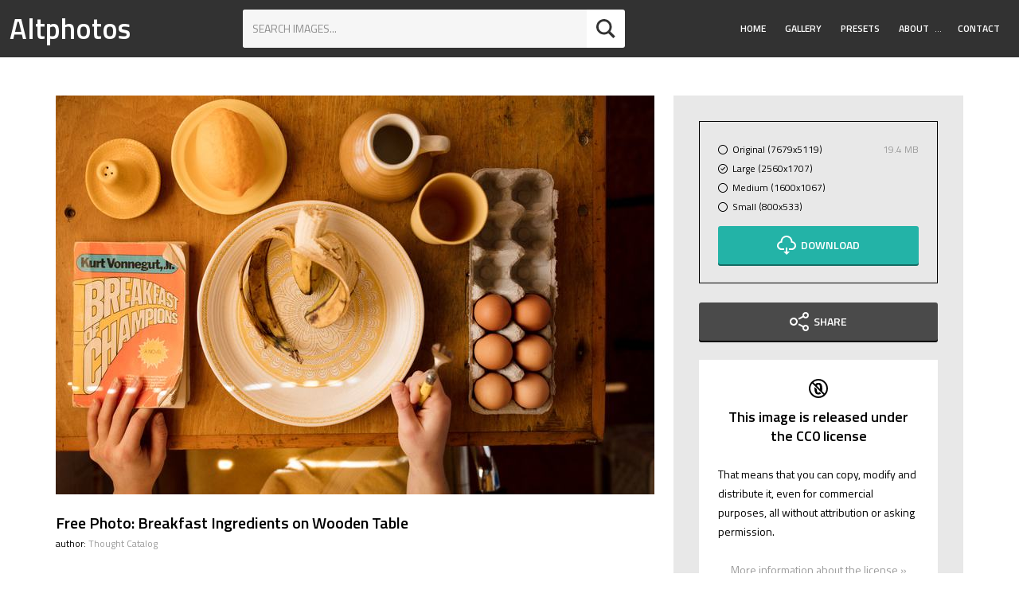

--- FILE ---
content_type: text/html; charset=utf-8
request_url: https://altphotos.com/photo/breakfast-ingredients-on-wooden-table-2715/
body_size: 7703
content:
<!doctype html><html lang="en" class="no-js"><head><meta charset="utf-8"><title>Free Photo: Breakfast Ingredients on Wooden Table</title><meta name="viewport" content="width=device-width,initial-scale=1"><link rel="dns-prefetch" href="//fonts.googleapis.com"><link href="https://fonts.googleapis.com/css?family=Titillium+Web:400,400i,600" rel="stylesheet"><link href="https://static.altphotos.com/css/style.877f9b5639e8.css" rel="stylesheet" type="text/css" media="all"><script src="https://static.altphotos.com/js/modernizr-custom.e37bd369327d.js"></script><link rel="apple-touch-icon" sizes="180x180" href="https://static.altphotos.com/apple-touch-icon.8aa36246937c.png"><link rel="icon" type="image/png" href="https://static.altphotos.com/favicon-32x32.794f54658611.png" sizes="32x32"><link rel="icon" type="image/png" href="https://static.altphotos.com/favicon-16x16.5f20a1803b80.png" sizes="16x16"><link rel="manifest" href="https://static.altphotos.com/manifest.d1b8dd00d2c8.json"><link rel="mask-icon" href="https://static.altphotos.com/safari-pinned-tab.ac6ea4c3251a.svg"><meta name="theme-color" content="#ffffff"><meta name="twitter:card" content="summary_large_image"><meta name="twitter:site" content="@altphotos_com"><meta name="twitter:title" content="Breakfast Ingredients on Wooden Table"><meta name="twitter:description" content="All images on ALTPHOTOS are released under Creative Commons CC0 License. It means you may download, modify, distribute and use them free for anything you like, even for commercial purpose."><meta name="twitter:image:src" content="https://media.altphotos.com/cache/images/2017/09/25/03/x800/breakfast-preparation.jpg"><meta name="twitter:image:alt" content="breakfast, preparation"><meta property="og:title" content="Breakfast Ingredients on Wooden Table" /><meta property="og:type" content="article" /><meta property="og:url" content="https://altphotos.com/photo/breakfast-ingredients-on-wooden-table-2715/" /><meta property="og:image" content="https://media.altphotos.com/cache/images/2017/09/25/03/x800/breakfast-preparation.jpg" /><meta property="og:site_name" content="Altphotos" /></head><body id="body"><header id="masthead" class="site-header u-very-dark u-flex u-flex-wrap u-flex-jcsb u-flex-aic u-text-white a-none__ctnr"><strong class="site-header__logo"><a class="site-header__logolink" href="/">Altphotos</a></strong><form action="/search" method="get" class="search-form search-form--sh u-white u-r u-margin-small"><input class="search-form__input u-caps u-milli" type="text" name="q" value="" placeholder="Search images..." autocomplete="off" autofocus><button type="submit" class="search-button c-btn c-btn--icon u-r"><svg class="o-svg o-svg--normal u-margin-none"><use xlink:href="#iconmonstr-magnifier-2"/></svg></button></form><nav class="main-nav u-r"><a id="main-nav__toggle" href="#" class="main-nav__toggle u-margin-top-small u-margin-bottom-small u-relative"><svg class="main-nav__svg main-nav__toggle-open u-absolute js-visible o-svg o-svg--small"><use xlink:href="#iconmonstr-menu-1" /></svg><svg class="main-nav__svg main-nav__toggle-close u-absolute js-hidden  o-svg o-svg--small"><use xlink:href="#iconmonstr-x-mark-1" /></svg></a><ul id="main-nav__ul" class="main-nav__ul main-nav__ul-1 u-micro main-nav__ul-mclosed"><li class="main-nav__li main-nav__li-1"><a href="/" class="main-nav__a main-nav__a-1">Home</a></li><li class="main-nav__li main-nav__li-1"><a href="/gallery/" class="main-nav__a main-nav__a-1">Gallery</a></li><li class="main-nav__li main-nav__li-1"><a href="/presets/" class="main-nav__a main-nav__a-1">Presets</a></li><li class="main-nav__li main-nav__li-1 main-nav__li--wsub"><a href="/about/" class="main-nav__a main-nav__a-1">About</a><button class="js-main-nav__access_btn main-nav__access_btn"><span><span class="u-hidden-visually">Toggle Submenu</span>&hellip;</span></button><ul class="main-nav__ul main-nav__ul-2"><li class="main-nav__li main-nav__li-2"><a href="/privacy/" class="main-nav__a main-nav__a-2">Privacy</a></li></ul></li><li class="main-nav__li main-nav__li-1"><a href="/contact/" class="main-nav__a main-nav__a-1">Contact</a></li></ul></nav></header><main id="content" class="site-content"><div class="o-wrapper band"><div class="o-layout"><section class="o-layout__item u-2/3@desktop u-mb-up2@desktop"><img class="u-margin-bottom o-img--fill" src="https://media.altphotos.com/cache/images/2017/09/25/03/752/breakfast-preparation.jpg" srcset="https://media.altphotos.com/cache/images/2017/09/25/03/752/breakfast-preparation.jpg 1x, https://media.altphotos.com/cache/images/2017/09/25/03/1504/breakfast-preparation.jpg 2x" alt="Breakfast Ingredients on Wooden Table"><header class="u-margin-bottom"><h1 class="u-h4 u-margin-bottom-none">Free Photo: Breakfast Ingredients on Wooden Table</h1><span class="u-micro">author:
                    
                    <a class="a--color" href="/authors/thoughtcatalog/">Thought Catalog</a></span></header><div class="o-layout o-layout--small u-margin-bottom"><h2 class="u-h5 o-layout__item u-margin-bottom-none">Similar Free Photos:</h2><a class="o-layout__item u-1/2 u-1/4@tablet u-margin-top-small" href="/photo/helthy-breakfast-oatmeal-for-two-3258/"><img class="o-img--fill" src="https://media.altphotos.com/cache/images/2018/04/26/03/178x120/oatmeal-healthy-breakfast.jpg" srcset="https://media.altphotos.com/cache/images/2018/04/26/03/178x120/oatmeal-healthy-breakfast.jpg 1x, https://media.altphotos.com/cache/images/2018/04/26/03/356x240/oatmeal-healthy-breakfast.jpg 2x" alt="Helthy Breakfast Oatmeal for Two"></a><a class="o-layout__item u-1/2 u-1/4@tablet u-margin-top-small" href="/photo/chef-putting-sweet-soy-sauce-1744/"><img class="o-img--fill" src="https://media.altphotos.com/cache/images/2017/07/04/09/178x120/cooking-dish-preparation-ingredients-soy-sauce.jpg" srcset="https://media.altphotos.com/cache/images/2017/07/04/09/178x120/cooking-dish-preparation-ingredients-soy-sauce.jpg 1x, https://media.altphotos.com/cache/images/2017/07/04/09/356x240/cooking-dish-preparation-ingredients-soy-sauce.jpg 2x" alt="Chef Putting Sweet Soy Sauce"></a><a class="o-layout__item u-1/2 u-1/4@tablet u-margin-top-small" href="/photo/ingredients-for-homemade-cheesecake-with-strawberries-748/"><img class="o-img--fill" src="https://media.altphotos.com/cache/images/2017/03/13/11/178x120/cheese-cake-ingredients.jpg" srcset="https://media.altphotos.com/cache/images/2017/03/13/11/178x120/cheese-cake-ingredients.jpg 1x, https://media.altphotos.com/cache/images/2017/03/13/11/356x240/cheese-cake-ingredients.jpg 2x" alt="Ingredients for Homemade Cheesecake with Strawberries"></a><a class="o-layout__item u-1/2 u-1/4@tablet u-margin-top-small" href="/photo/little-girl-eating-cereals-top-view-580/"><img class="o-img--fill" src="https://media.altphotos.com/cache/images/2017/03/03/05/178x120/milk-cereals-child-eat.jpg" srcset="https://media.altphotos.com/cache/images/2017/03/03/05/178x120/milk-cereals-child-eat.jpg 1x, https://media.altphotos.com/cache/images/2017/03/03/05/356x240/milk-cereals-child-eat.jpg 2x" alt="Little Girl Eating Cereals, Top View"></a></div><h3 class="u-h5 u-margin-bottom-tiny">Tags:</h3><div class="u-flex u-flex-wrap u-margin-bottom"><a class="c-btn c-btn--ghost c-btn--small u-text-light u-margin-right-tiny u-margin-top-tiny" href="/free/banana/">banana</a><a class="c-btn c-btn--ghost c-btn--small u-text-light u-margin-right-tiny u-margin-top-tiny" href="/free/breakfast/">breakfast</a><a class="c-btn c-btn--ghost c-btn--small u-text-light u-margin-right-tiny u-margin-top-tiny" href="/free/cookbook/">cookbook</a><a class="c-btn c-btn--ghost c-btn--small u-text-light u-margin-right-tiny u-margin-top-tiny" href="/free/cooking/">cooking</a><a class="c-btn c-btn--ghost c-btn--small u-text-light u-margin-right-tiny u-margin-top-tiny" href="/free/eat/">eat</a><a class="c-btn c-btn--ghost c-btn--small u-text-light u-margin-right-tiny u-margin-top-tiny" href="/free/eggs/">eggs</a><a class="c-btn c-btn--ghost c-btn--small u-text-light u-margin-right-tiny u-margin-top-tiny" href="/free/food/">food</a><a class="c-btn c-btn--ghost c-btn--small u-text-light u-margin-right-tiny u-margin-top-tiny" href="/free/ingredients/">ingredients</a><a class="c-btn c-btn--ghost c-btn--small u-text-light u-margin-right-tiny u-margin-top-tiny" href="/free/kitchen/">kitchen</a><a class="c-btn c-btn--ghost c-btn--small u-text-light u-margin-right-tiny u-margin-top-tiny" href="/free/preparation/">preparation</a><a class="c-btn c-btn--ghost c-btn--small u-text-light u-margin-right-tiny u-margin-top-tiny" href="/free/table/">table</a><a class="c-btn c-btn--ghost c-btn--small u-text-light u-margin-right-tiny u-margin-top-tiny" href="/free/wooden/">wooden</a></div><section class="o-box u-light u-flex u-flex-wrap u-flex-jcsb u-micro"><div><h3 class="u-h5 u-margin-bottom-tiny"><svg class="o-svg o-svg--normal"><use xlink:href="#iconmonstr-photo-camera-6" /></svg>
                        Photo Details:
                    </h3><p class="u-margin-bottom-none">Camera: <strong>Canon EOS 5DS</strong></p><p class="u-margin-bottom-none">Lens: Canon EF 35mm f/1.4L II USM</p><p>35.0 mm &middot; ƒ/2.2 &middot; 1/250 &middot; ISO 100</p></div><div class="u-r"><table class="details__table u-margin-bottom-none"><tbody><tr><th>Image type</th><td>JPEG</td></tr><tr><th>Resolution</th><td>7679x5119</td></tr><tr><th>Created</th><td>Feb. 26, 2017</td></tr><tr><th>Uploaded</th><td>8 years, 3 months ago</td></tr><tr><th>Downloads</th><td>19</td></tr></tbody></table></div></section></section><aside class="o-layout__item u-1/3@desktop u-milli"><div class="aside__inner o-box o-box--large o-box--reduce u-light"><div class="aside__inner-2 o-box o-box--reduce u-border"><form action="/download/2715/" method="post"><input type='hidden' name='csrfmiddlewaretoken' value='jGmXshs7WPlOMhQXsWZnMsjN9SvJ9T0Q' /><ul class="o-list-bare u-margin-bottom-small"><li class="radio-list u-micro"><input class="use-simili-radio" type="radio" name="size" value="original" id="original"><label class="radio-list__label u-flex u-flex-wrap u-flex-jcsb" for="original"><span class="radio-list__label__span"><span class="simili-radio u-relative"><svg class="o-svg o-svg--small simili-radio__svg--unchecked u-absolute"><use xlink:href="#iconmonstr-circle-2" /></svg><svg class="o-svg o-svg--small simili-radio__svg--checked u-absolute"><use xlink:href="#iconmonstr-check-mark-8" /></svg></span><span class="label__text">Original (7679x5119)</span></span><span class="u-text-light u-r">19.4 MB</span></label></li><li class="radio-list u-micro"><input class="use-simili-radio" type="radio" name="size" checked value="large" id="large"><label class="radio-list__label u-flex u-flex-wrap u-flex-jcsb" for="large"><span class="radio-list__label__span"><span class="simili-radio u-relative"><svg class="o-svg o-svg--small simili-radio__svg--unchecked u-absolute"><use xlink:href="#iconmonstr-circle-2" /></svg><svg class="o-svg o-svg--small simili-radio__svg--checked u-absolute"><use xlink:href="#iconmonstr-check-mark-8" /></svg></span><span class="label__text">Large (2560x1707)</span></span><span class="u-text-light u-r"></span></label></li><li class="radio-list u-micro"><input class="use-simili-radio" type="radio" name="size" value="medium" id="medium"><label class="radio-list__label u-flex u-flex-wrap u-flex-jcsb" for="medium"><span class="radio-list__label__span"><span class="simili-radio u-relative"><svg class="o-svg o-svg--small simili-radio__svg--unchecked u-absolute"><use xlink:href="#iconmonstr-circle-2" /></svg><svg class="o-svg o-svg--small simili-radio__svg--checked u-absolute"><use xlink:href="#iconmonstr-check-mark-8" /></svg></span><span class="label__text">Medium (1600x1067)</span></span><span class="u-text-light u-r"></span></label></li><li class="radio-list u-micro"><input class="use-simili-radio" type="radio" name="size" value="small" id="small"><label class="radio-list__label u-flex u-flex-wrap u-flex-jcsb" for="small"><span class="radio-list__label__span"><span class="simili-radio u-relative"><svg class="o-svg o-svg--small simili-radio__svg--unchecked u-absolute"><use xlink:href="#iconmonstr-circle-2" /></svg><svg class="o-svg o-svg--small simili-radio__svg--checked u-absolute"><use xlink:href="#iconmonstr-check-mark-8" /></svg></span><span class="label__text">Small (800x533)</span></span><span class="u-text-light u-r"></span></label></li></ul><button type="submit" class="c-btn u-1/1 c-btn--primary"><svg class="o-svg o-svg--normal u-margin-right-tiny"><use xlink:href="#iconmonstr-download-17" /></svg>Download
                        </button></form></div><div class="aside__inner-2 u-relative"><div class="c-btn u-1/1 c-btn--secondary a-none__ctnr u-center u-text-white"><div class=" u-absolute js-hidden share__items u-flex u-flex-wrap"><a class="share__item" href="https://www.facebook.com/sharer/sharer.php?u=https://altphotos.com/photo/breakfast-ingredients-on-wooden-table-2715/"><svg class="o-svg o-svg--normal u-margin-right-tiny"><use xlink:href="#iconmonstr-facebook-5" /></svg><span class="u-hidden-visually">Facebook</span></a><a class="share__item" href="https://twitter.com/intent/tweet?text=Grab%20this%20beautiful%20photo%20and%20use%20it%20however%20you%20want%20and%20totally%20free&url=https://altphotos.com/photo/breakfast-ingredients-on-wooden-table-2715/"><svg class="o-svg o-svg--normal u-margin-right-tiny"><use xlink:href="#iconmonstr-twitter-5" /></svg><span class="u-hidden-visually">Twitter</span></a><a class="share__item" href="https://pinterest.com/pin/create/button/?url=https://altphotos.com/photo/breakfast-ingredients-on-wooden-table-2715/&amp;description=Grab%20this%20beautiful%20photo%20and%20use%20it%20however%20you%20want%20and%20totally%20free&amp;media=https://media.altphotos.com/cache/images/2017/09/25/03/x800/breakfast-preparation.jpg"><svg class="o-svg o-svg--normal u-margin-right-tiny"><use xlink:href="#iconmonstr-pinterest-5" /></svg><span class="u-hidden-visually">Pinterest</span></a></div><a href="#" class="js-share share__share js-visible u-1/1"><svg class="o-svg o-svg--normal u-margin-right-tiny"><use xlink:href="#iconmonstr-share-2" /></svg>Share</a></div></div><div class="aside__inner-2 o-box o-box--reduce u-white aside__box u-center"><svg class="o-svg o-svg--normal u-margin-bottom-small"><use xlink:href="#copyright-cc0" /></svg><h3 class="u-h5"> This image is released under the CC0 license</h3><p class="u-left">That means that you can copy, modify and distribute it, even for commercial purposes, all without attribution or asking permission.</p><a class="a--color" rel="nofollow" href="https://creativecommons.org/publicdomain/zero/1.0/">More information about the license »</a></div><div class="aside__inner-2 o-box o-box--reduce u-white aside__box"><h3 class="u-h5 u-center">Join our Newsletter:</h3><p>Subscribe to our monthly newsletter to follow the recent news from Altphotos and take advantage of our exclusive sets of free photos.</p><form action="//altphotos.us14.list-manage.com/subscribe/post?u=667f63f5c02d84238a54fcca0&amp;id=22e2f89635" method="post" id="mc-embedded-subscribe-form" name="mc-embedded-subscribe-form" class="validate" target="_blank" novalidate><input type="email" class="input-group__input u-1/1 u-margin-bottom-small o-box--tiny required email" placeholder="Your email" name="EMAIL" id="mce-EMAIL" required=""><div id="mce-responses" class="clear"><div class="response" id="mce-error-response" style="display:none"></div><div class="response" id="mce-success-response" style="display:none"></div></div><div style="position: absolute; left: -5000px;" aria-hidden="true"><input type="text" name="b_667f63f5c02d84238a54fcca0_22e2f89635" tabindex="-1" value=""></div><input type="submit" value="Subscribe" name="subscribe" id="mc-embedded-subscribe" class="button c-btn c-btn--secondary u-1/1 button"></form></div></div></aside></div></div></main><footer id="site-info" class="site-footer__info o-box u-very-dark u-text-white u-center"><h2 class="u-h3 u-margin-top">Follow Us</h2><ul class="o-list-inline u-milli u-spacedletters"><li class="o-list-inline__item u-margin-right-small u-margin-left-small u-margin-bottom"><a class="c-btn c-btn--ghost" href="https://twitter.com/altphotos_com">Twitter</a></li><li class="o-list-inline__item u-margin-right-small u-margin-left-small u-margin-bottom"><a class="c-btn c-btn--ghost" href="https://www.facebook.com/altphotoscom">Facebook</a></li><li class="o-list-inline__item u-margin-right-small u-margin-left-small u-margin-bottom"><a class="c-btn c-btn--ghost" href="https://pinterest.com/altphotos/">Pinterest</a></li></ul><p class="u-micro">&copy; 2026 Altphotos.</p></footer><!-- #site-info --><a id="back-to-top" href="#body" class="back-to-top js-hidden u-caps u-micro a--none o-box o-box--tiny u-strong">Go to top</a><script type="text/javascript" src="https://static.altphotos.com/js/footer.681e3a9c4583.js" charset="utf-8"></script><svg width="0" height="0" xmlns="http://www.w3.org/2000/svg" class="u-absolute"><symbol viewBox="0 0 24 24" id="copyright-cc0"><title>copyright-cc0</title><path d="M12.1,0C12,0,12,0,12.1,0C5.4,0,0,5.4,0,12s5.4,12,12,12c0,0,0,0,0.1,0C18.7,24,24,18.6,24,12S18.7,0,12.1,0z M12.1,22
	C12,22,12,22,12.1,22C6.5,22,2,17.5,2,12c0-2.4,0.8-4.6,2.3-6.3l2.8,2.8l0.4,0.4l1.4,1.4l1.2,1.2l0.6,0.6l1.5,1.5l1.7,1.7l0.7,0.7
	l1.4,1.4l0.1,0.1l2.3,2.3C16.6,21.1,14.4,22,12.1,22z M14,12c0,0.1,0,0.1,0,0.2c0,0.1,0,0.3,0,0.4L13.4,12l-1.4-1.4l-1.8-1.8
	c0-0.1,0.1-0.3,0.1-0.4c0.1-0.2,0.2-0.4,0.3-0.6C11,7.4,11.4,7.2,12,7.2c0,0,0,0,0.1,0c0.8,0,1.3,0.4,1.6,1.2
	C13.8,9,13.9,10,14,11.2C14,11.4,14,11.7,14,12z M19.7,18.3l-3-3l-0.1-0.1c0.1-0.4,0.1-0.8,0.2-1.2c0.1-0.6,0.1-1.1,0.1-1.8
	c0-0.1,0-0.1,0-0.2c0-2.2-0.4-4-1.1-5.2c-0.7-1.3-2-1.9-3.7-1.9c0,0,0,0-0.1,0c-1.4,0-2.4,0.4-3.2,1.1C8.6,6.2,8.4,6.5,8.2,6.8
	c0,0,0,0,0,0L7.9,6.5L5.7,4.3C7.4,2.8,9.6,2,12,2c0,0,0,0,0.1,0C17.5,2,22,6.5,22,12C22,14.4,21.2,16.6,19.7,18.3z M13.5,16.3
	l1.9,1.9c-0.7,0.8-1.8,1.3-3.3,1.3c0,0,0,0-0.1,0c-1.8,0-3.1-0.6-3.8-1.9c-0.7-1.3-1.1-3.1-1.1-5.4c0-0.1,0-0.1,0-0.2
	c0-0.7,0.1-1.3,0.1-1.9L9.2,12l0.8,0.8c0,1.3,0.2,2.4,0.4,3.1c0.3,0.9,0.8,1.3,1.6,1.3c0,0,0,0,0.1,0C12.7,17.2,13.2,16.9,13.5,16.3
	z"/></symbol><symbol viewBox="0 0 24 24" id="iconmonstr-check-mark-1"><title>iconmonstr-check-mark-1</title><path d="M20.285 2l-11.285 11.567-5.286-5.011-3.714 3.716 9 8.728 15-15.285z"/></symbol><symbol viewBox="0 0 24 24" id="iconmonstr-check-mark-8"><title>iconmonstr-check-mark-8</title><path d="M12 2c5.514 0 10 4.486 10 10s-4.486 10-10 10-10-4.486-10-10 4.486-10 10-10zm0-2c-6.627 0-12 5.373-12 12s5.373 12 12 12 12-5.373 12-12-5.373-12-12-12zm6.25 8.891l-1.421-1.409-6.105 6.218-3.078-2.937-1.396 1.436 4.5 4.319 7.5-7.627z"/></symbol><symbol viewBox="0 0 24 24" id="iconmonstr-circle-2"><title>iconmonstr-circle-2</title><path d="M12 2c5.514 0 10 4.486 10 10s-4.486 10-10 10-10-4.486-10-10 4.486-10 10-10zm0-2c-6.627 0-12 5.373-12 12s5.373 12 12 12 12-5.373 12-12-5.373-12-12-12z"/></symbol><symbol viewBox="0 0 24 24" id="iconmonstr-cursor-16"><title>iconmonstr-cursor-16</title><path d="M6 11v-4l-6 5 6 5v-4h12v4l6-5-6-5v4z"/></symbol><symbol viewBox="0 0 24 24" id="iconmonstr-download-17"><title>iconmonstr-download-17</title><path d="M8 20h3v-5h2v5h3l-4 4-4-4zm11.479-12.908c-.212-3.951-3.473-7.092-7.479-7.092s-7.267 3.141-7.479 7.092c-2.57.463-4.521 2.706-4.521 5.408 0 3.037 2.463 5.5 5.5 5.5h3.5v-2h-3.5c-1.93 0-3.5-1.57-3.5-3.5 0-2.797 2.479-3.833 4.433-3.72-.167-4.218 2.208-6.78 5.567-6.78 3.453 0 5.891 2.797 5.567 6.78 1.745-.046 4.433.751 4.433 3.72 0 1.93-1.57 3.5-3.5 3.5h-3.5v2h3.5c3.037 0 5.5-2.463 5.5-5.5 0-2.702-1.951-4.945-4.521-5.408z"/></symbol><symbol viewBox="0 0 24 24" id="iconmonstr-drop-2"><title>iconmonstr-drop-2</title><path d="M12 3.571c3.658 5.437 6 9.223 6 12.503 0 3.268-2.691 5.926-6 5.926s-6-2.658-6-5.925c0-3.281 2.341-7.067 6-12.504zm0-3.571c-4.87 7.197-8 11.699-8 16.075 0 4.378 3.579 7.925 8 7.925s8-3.547 8-7.925c0-4.376-3.13-8.878-8-16.075z"/></symbol><symbol viewBox="0 0 24 24" id="iconmonstr-drop-6"><title>iconmonstr-drop-6</title><path d="M12 0c-4.87 7.197-8 11.699-8 16.075 0 4.378 3.579 7.925 8 7.925s8-3.547 8-7.925c0-4.376-3.13-8.878-8-16.075zm-.027 5.12c.467.725 1.027 1.987 1.027 3.32 0 3.908-4 4.548-4 2.17 0-1.633 1.988-4.044 2.973-5.49z"/></symbol><symbol viewBox="0 0 24 24" id="iconmonstr-facebook-5"><title>iconmonstr-facebook-5</title><path d="M12 2c5.514 0 10 4.486 10 10s-4.486 10-10 10-10-4.486-10-10 4.486-10 10-10zm0-2c-6.627 0-12 5.373-12 12s5.373 12 12 12 12-5.373 12-12-5.373-12-12-12zm-2 10h-2v2h2v6h3v-6h1.82l.18-2h-2v-.833c0-.478.096-.667.558-.667h1.442v-2.5h-2.404c-1.798 0-2.596.792-2.596 2.308v1.692z"/></symbol><symbol viewBox="0 0 24 24" id="iconmonstr-favorite-1"><title>iconmonstr-favorite-1</title><path d="M12 4.435c-1.989-5.399-12-4.597-12 3.568 0 4.068 3.06 9.481 12 14.997 8.94-5.516 12-10.929 12-14.997 0-8.118-10-8.999-12-3.568z"/></symbol><symbol viewBox="0 0 24 24" id="iconmonstr-filter-5"><title>iconmonstr-filter-5</title><path d="M23 0l-8.412 15h-5.215l-8.373-15h22zm-13 17v7h4v-7h-4z"/></symbol><symbol viewBox="0 0 24 24" id="iconmonstr-google-plus-5"><title>iconmonstr-google-plus-5</title><path d="M12 2c5.514 0 10 4.486 10 10s-4.486 10-10 10-10-4.486-10-10 4.486-10 10-10zm0-2c-6.627 0-12 5.373-12 12s5.373 12 12 12 12-5.373 12-12-5.373-12-12-12zm-2.5 11.5v1.2h1.985c-.08.514-.601 1.51-1.985 1.51-1.194 0-2.17-.99-2.17-2.21s.976-2.21 2.17-2.21c.681 0 1.135.29 1.396.541l.949-.916c-.61-.57-1.401-.915-2.345-.915-1.936 0-3.5 1.565-3.5 3.5s1.564 3.5 3.5 3.5c2.02 0 3.359-1.419 3.359-3.419 0-.23-.024-.405-.055-.58h-3.304zm0 0 8.5 1h-1.5v1.5h-1v-1.5h-1.5v-1h1.5v-1.5h1v1.5h1.5v1z"/></symbol><symbol viewBox="0 0 24 24" id="iconmonstr-instagram-15"><title>iconmonstr-instagram-15</title><path d="M12 2c5.514 0 10 4.486 10 10s-4.486 10-10 10-10-4.486-10-10 4.486-10 10-10zm0-2c-6.627 0-12 5.373-12 12s5.373 12 12 12 12-5.373 12-12-5.373-12-12-12zm0 7.082c1.602 0 1.792.006 2.425.035 1.627.074 2.385.845 2.46 2.459.028.633.034.822.034 2.424s-.006 1.792-.034 2.424c-.075 1.613-.832 2.386-2.46 2.46-.633.028-.822.035-2.425.035-1.602 0-1.792-.006-2.424-.035-1.63-.075-2.385-.849-2.46-2.46-.028-.632-.035-.822-.035-2.424s.007-1.792.035-2.424c.074-1.615.832-2.386 2.46-2.46.632-.029.822-.034 2.424-.034zm0-1.082c-1.63 0-1.833.007-2.474.037-2.18.1-3.39 1.309-3.49 3.489-.029.641-.036.845-.036 2.474 0 1.63.007 1.834.036 2.474.1 2.179 1.31 3.39 3.49 3.49.641.029.844.036 2.474.036 1.63 0 1.834-.007 2.475-.036 2.176-.1 3.391-1.309 3.489-3.49.029-.64.036-.844.036-2.474 0-1.629-.007-1.833-.036-2.474-.098-2.177-1.309-3.39-3.489-3.489-.641-.03-.845-.037-2.475-.037zm0 2.919c-1.701 0-3.081 1.379-3.081 3.081s1.38 3.081 3.081 3.081 3.081-1.379 3.081-3.081c0-1.701-1.38-3.081-3.081-3.081zm0 5.081c-1.105 0-2-.895-2-2 0-1.104.895-2 2-2 1.104 0 2.001.895 2.001 2s-.897 2-2.001 2zm3.202-5.922c-.397 0-.72.322-.72.72 0 .397.322.72.72.72.398 0 .721-.322.721-.72 0-.398-.322-.72-.721-.72z"/></symbol><symbol viewBox="0 0 24 24" id="iconmonstr-magnifier-2"><title>iconmonstr-magnifier-2</title><path d="M23.809 21.646l-6.205-6.205c1.167-1.605 1.857-3.579 1.857-5.711 0-5.365-4.365-9.73-9.731-9.73-5.365 0-9.73 4.365-9.73 9.73 0 5.366 4.365 9.73 9.73 9.73 2.034 0 3.923-.627 5.487-1.698l6.238 6.238 2.354-2.354zm-20.955-11.916c0-3.792 3.085-6.877 6.877-6.877s6.877 3.085 6.877 6.877-3.085 6.877-6.877 6.877c-3.793 0-6.877-3.085-6.877-6.877z"/></symbol><symbol viewBox="0 0 24 24" id="iconmonstr-menu-1"><title>iconmonstr-menu-1</title><path d="M24 6h-24v-4h24v4zm0 4h-24v4h24v-4zm0 8h-24v4h24v-4z"/></symbol><symbol viewBox="0 0 24 24" id="iconmonstr-photo-camera-3"><title>iconmonstr-photo-camera-3</title><path d="M5 4h-3v-1h3v1zm14 9c0 1.654-1.346 3-3 3s-3-1.346-3-3 1.346-3 3-3 3 1.346 3 3zm-1 0c0-1.104-.896-2-2-2s-2 .896-2 2 .896 2 2 2 2-.896 2-2zm6-8v16h-24v-16h24zm-16 3h-5v2h5v-2zm13 5c0-2.761-2.238-5-5-5s-5 2.239-5 5 2.238 5 5 5 5-2.239 5-5z"/></symbol><symbol viewBox="0 0 24 24" id="iconmonstr-photo-camera-6"><title>iconmonstr-photo-camera-6</title><path d="M5 4h-3v-1h3v1zm12 9c0 2.206-1.794 4-4 4s-4-1.794-4-4 1.794-4 4-4 4 1.794 4 4zm-1 0c0-1.657-1.342-3-3-3s-3 1.343-3 3 1.342 3 3 3 3-1.343 3-3zm8-8v17h-24v-17h5.93c.669 0 1.293-.334 1.664-.891l1.406-2.109h8l1.406 2.109c.371.557.995.891 1.664.891h3.93zm-19 4c0-.552-.447-1-1-1s-1 .448-1 1 .447 1 1 1 1-.448 1-1zm14 4c0-3.314-2.687-6-6-6s-6 2.686-6 6 2.687 6 6 6 6-2.686 6-6z"/></symbol><symbol viewBox="0 0 24 24" id="iconmonstr-pinterest-5"><title>iconmonstr-pinterest-5</title><path d="M12 2c5.514 0 10 4.486 10 10s-4.486 10-10 10-10-4.486-10-10 4.486-10 10-10zm0-2c-6.627 0-12 5.373-12 12s5.373 12 12 12 12-5.373 12-12-5.373-12-12-12zm0 6c-3.313 0-6 2.686-6 6 0 2.542 1.581 4.712 3.812 5.587-.052-.475-.1-1.203.022-1.721.108-.468.703-2.982.703-2.982s-.181-.359-.181-.891c0-.834.485-1.457 1.087-1.457.512 0 .759.385.759.845 0 .516-.328 1.285-.497 1.998-.142.598.3 1.084.889 1.084 1.066 0 1.887-1.124 1.887-2.747 0-1.437-1.032-2.441-2.507-2.441-1.707 0-2.709 1.28-2.709 2.604 0 .516.199 1.068.446 1.368.049.06.056.112.041.173l-.165.68c-.027.11-.088.134-.201.081-.75-.349-1.219-1.444-1.219-2.325 0-1.893 1.375-3.63 3.964-3.63 2.082 0 3.7 1.482 3.7 3.465 0 2.068-1.304 3.732-3.114 3.732-.608 0-1.179-.315-1.375-.689l-.374 1.426c-.135.521-.501 1.175-.746 1.573.562.173 1.16.267 1.778.267 3.313 0 6-2.687 6-6 0-3.314-2.687-6-6-6z"/></symbol><symbol viewBox="0 0 24 24" id="iconmonstr-share-2"><title>iconmonstr-share-2</title><path d="M5 9c1.654 0 3 1.346 3 3s-1.346 3-3 3-3-1.346-3-3 1.346-3 3-3zm0-2c-2.762 0-5 2.239-5 5s2.238 5 5 5 5-2.239 5-5-2.238-5-5-5zm15 9c-1.165 0-2.204.506-2.935 1.301l-5.488-2.927c-.23.636-.549 1.229-.944 1.764l5.488 2.927c-.072.301-.121.611-.121.935 0 2.209 1.791 4 4 4s4-1.791 4-4-1.791-4-4-4zm0 6c-1.103 0-2-.897-2-2s.897-2 2-2 2 .897 2 2-.897 2-2 2zm0-22c-2.209 0-4 1.791-4 4 0 .324.049.634.121.935l-5.488 2.927c.395.536.713 1.128.944 1.764l5.488-2.927c.731.795 1.77 1.301 2.935 1.301 2.209 0 4-1.791 4-4s-1.791-4-4-4zm0 6c-1.103 0-2-.897-2-2s.897-2 2-2 2 .897 2 2-.897 2-2 2z"/></symbol><symbol viewBox="0 0 24 24" id="iconmonstr-twitter-5"><title>iconmonstr-twitter-5</title><path d="M12 2c5.514 0 10 4.486 10 10s-4.486 10-10 10-10-4.486-10-10 4.486-10 10-10zm0-2c-6.627 0-12 5.373-12 12s5.373 12 12 12 12-5.373 12-12-5.373-12-12-12zm6.5 8.778c-.441.196-.916.328-1.414.388.509-.305.898-.787 1.083-1.362-.476.282-1.003.487-1.564.597-.448-.479-1.089-.778-1.796-.778-1.59 0-2.758 1.483-2.399 3.023-2.045-.103-3.86-1.083-5.074-2.572-.645 1.106-.334 2.554.762 3.287-.403-.013-.782-.124-1.114-.308-.027 1.14.791 2.207 1.975 2.445-.346.094-.726.116-1.112.042.313.978 1.224 1.689 2.3 1.709-1.037.812-2.34 1.175-3.647 1.021 1.09.699 2.383 1.106 3.773 1.106 4.572 0 7.154-3.861 6.998-7.324.482-.346.899-.78 1.229-1.274z"/></symbol><symbol viewBox="0 0 24 24" id="iconmonstr-x-mark-1"><title>iconmonstr-x-mark-1</title><path d="M24 20.188l-8.315-8.209 8.2-8.282-3.697-3.697-8.212 8.318-8.31-8.203-3.666 3.666 8.321 8.24-8.206 8.313 3.666 3.666 8.237-8.318 8.285 8.203z"/></symbol></svg><!-- Piwik --><script type="text/javascript">
              var _paq = _paq || [];
              _paq.push(['trackPageView']);
              _paq.push(['enableLinkTracking']);
              (function() {
                var u="//stats.altphotos.com/";
                _paq.push(['setTrackerUrl', u+'piwik.php']);
                _paq.push(['setSiteId', '1']);
                var d=document, g=d.createElement('script'), s=d.getElementsByTagName('script')[0];
                g.type='text/javascript'; g.async=true; g.defer=true; g.src=u+'piwik.js'; s.parentNode.insertBefore(g,s);
              })();
            </script><!-- End Piwik Code --><script defer src="https://static.cloudflareinsights.com/beacon.min.js/vcd15cbe7772f49c399c6a5babf22c1241717689176015" integrity="sha512-ZpsOmlRQV6y907TI0dKBHq9Md29nnaEIPlkf84rnaERnq6zvWvPUqr2ft8M1aS28oN72PdrCzSjY4U6VaAw1EQ==" data-cf-beacon='{"version":"2024.11.0","token":"ac247d26aeee4327ad4dc09c351918ea","r":1,"server_timing":{"name":{"cfCacheStatus":true,"cfEdge":true,"cfExtPri":true,"cfL4":true,"cfOrigin":true,"cfSpeedBrain":true},"location_startswith":null}}' crossorigin="anonymous"></script>
</body></html>

--- FILE ---
content_type: application/javascript
request_url: https://static.altphotos.com/js/footer.681e3a9c4583.js
body_size: 17390
content:
(function(){/*! Zepto 1.2.0 - zepto event ajax form ie deferred callbacks touch - zeptojs.com/license */
var Zepto=function(){var undefined,key,$,classList,emptyArray=[],concat=emptyArray.concat,filter=emptyArray.filter,slice=emptyArray.slice,document=window.document,elementDisplay={},classCache={},cssNumber={"column-count":1,columns:1,"font-weight":1,"line-height":1,opacity:1,"z-index":1,zoom:1},fragmentRE=/^\s*<(\w+|!)[^>]*>/,singleTagRE=/^<(\w+)\s*\/?>(?:<\/\1>|)$/,tagExpanderRE=/<(?!area|br|col|embed|hr|img|input|link|meta|param)(([\w:]+)[^>]*)\/>/gi,rootNodeRE=/^(?:body|html)$/i,capitalRE=/([A-Z])/g,methodAttributes=["val","css","html","text","data","width","height","offset"],adjacencyOperators=["after","prepend","before","append"],table=document.createElement("table"),tableRow=document.createElement("tr"),containers={tr:document.createElement("tbody"),tbody:table,thead:table,tfoot:table,td:tableRow,th:tableRow,"*":document.createElement("div")},readyRE=/complete|loaded|interactive/,simpleSelectorRE=/^[\w-]*$/,class2type={},toString=class2type.toString,zepto={},camelize,uniq,tempParent=document.createElement("div"),propMap={tabindex:"tabIndex",readonly:"readOnly",for:"htmlFor",class:"className",maxlength:"maxLength",cellspacing:"cellSpacing",cellpadding:"cellPadding",rowspan:"rowSpan",colspan:"colSpan",usemap:"useMap",frameborder:"frameBorder",contenteditable:"contentEditable"},isArray=Array.isArray||function(object){return object instanceof Array;};zepto.matches=function(element,selector){if(!selector||!element||element.nodeType!==1)return false;var matchesSelector=element.matches||element.webkitMatchesSelector||element.mozMatchesSelector||element.oMatchesSelector||element.matchesSelector;if(matchesSelector)return matchesSelector.call(element,selector);var match,parent=element.parentNode,temp=!parent;if(temp)(parent=tempParent).appendChild(element);match=~zepto.qsa(parent,selector).indexOf(element);temp&&tempParent.removeChild(element);return match;};function type(obj){return obj==null?String(obj):class2type[toString.call(obj)]||"object";}
function isFunction(value){return type(value)=="function";}
function isWindow(obj){return obj!=null&&obj==obj.window;}
function isDocument(obj){return obj!=null&&obj.nodeType==obj.DOCUMENT_NODE;}
function isObject(obj){return type(obj)=="object";}
function isPlainObject(obj){return isObject(obj)&&!isWindow(obj)&&Object.getPrototypeOf(obj)==Object.prototype;}
function likeArray(obj){var length=!!obj&&"length"in obj&&obj.length,type=$.type(obj);return"function"!=type&&!isWindow(obj)&&("array"==type||length===0||typeof length=="number"&&length>0&&length-1 in obj);}
function compact(array){return filter.call(array,function(item){return item!=null;});}
function flatten(array){return array.length>0?$.fn.concat.apply([],array):array;}
camelize=function(str){return str.replace(/-+(.)?/g,function(match,chr){return chr?chr.toUpperCase():"";});};function dasherize(str){return str.replace(/::/g,"/").replace(/([A-Z]+)([A-Z][a-z])/g,"$1_$2").replace(/([a-z\d])([A-Z])/g,"$1_$2").replace(/_/g,"-").toLowerCase();}
uniq=function(array){return filter.call(array,function(item,idx){return array.indexOf(item)==idx;});};function classRE(name){return name in classCache?classCache[name]:classCache[name]=new RegExp("(^|\\s)"+name+"(\\s|$)");}
function maybeAddPx(name,value){return typeof value=="number"&&!cssNumber[dasherize(name)]?value+"px":value;}
function defaultDisplay(nodeName){var element,display;if(!elementDisplay[nodeName]){element=document.createElement(nodeName);document.body.appendChild(element);display=getComputedStyle(element,"").getPropertyValue("display");element.parentNode.removeChild(element);display=="none"&&(display="block");elementDisplay[nodeName]=display;}
return elementDisplay[nodeName];}
function children(element){return"children"in element?slice.call(element.children):$.map(element.childNodes,function(node){if(node.nodeType==1)return node;});}
function Z(dom,selector){var i,len=dom?dom.length:0;for(i=0;i<len;i++)this[i]=dom[i];this.length=len;this.selector=selector||"";}
zepto.fragment=function(html,name,properties){var dom,nodes,container;if(singleTagRE.test(html))dom=$(document.createElement(RegExp.$1));if(!dom){if(html.replace)html=html.replace(tagExpanderRE,"<$1></$2>");if(name===undefined)name=fragmentRE.test(html)&&RegExp.$1;if(!(name in containers))name="*";container=containers[name];container.innerHTML=""+html;dom=$.each(slice.call(container.childNodes),function(){container.removeChild(this);});}
if(isPlainObject(properties)){nodes=$(dom);$.each(properties,function(key,value){if(methodAttributes.indexOf(key)>-1)nodes[key](value);else nodes.attr(key,value);});}
return dom;};zepto.Z=function(dom,selector){return new Z(dom,selector);};zepto.isZ=function(object){return object instanceof zepto.Z;};zepto.init=function(selector,context){var dom;if(!selector)return zepto.Z();else if(typeof selector=="string"){selector=selector.trim();if(selector[0]=="<"&&fragmentRE.test(selector))dom=zepto.fragment(selector,RegExp.$1,context),selector=null;else if(context!==undefined)return $(context).find(selector);else dom=zepto.qsa(document,selector);}else if(isFunction(selector))return $(document).ready(selector);else if(zepto.isZ(selector))return selector;else{if(isArray(selector))dom=compact(selector);else if(isObject(selector))dom=[selector],selector=null;else if(fragmentRE.test(selector))dom=zepto.fragment(selector.trim(),RegExp.$1,context),selector=null;else if(context!==undefined)return $(context).find(selector);else dom=zepto.qsa(document,selector);}
return zepto.Z(dom,selector);};$=function(selector,context){return zepto.init(selector,context);};function extend(target,source,deep){for(key in source)if(deep&&(isPlainObject(source[key])||isArray(source[key]))){if(isPlainObject(source[key])&&!isPlainObject(target[key]))target[key]={};if(isArray(source[key])&&!isArray(target[key]))target[key]=[];extend(target[key],source[key],deep);}else if(source[key]!==undefined)target[key]=source[key];}
$.extend=function(target){var deep,args=slice.call(arguments,1);if(typeof target=="boolean"){deep=target;target=args.shift();}
args.forEach(function(arg){extend(target,arg,deep);});return target;};zepto.qsa=function(element,selector){var found,maybeID=selector[0]=="#",maybeClass=!maybeID&&selector[0]==".",nameOnly=maybeID||maybeClass?selector.slice(1):selector,isSimple=simpleSelectorRE.test(nameOnly);return element.getElementById&&isSimple&&maybeID?(found=element.getElementById(nameOnly))?[found]:[]:element.nodeType!==1&&element.nodeType!==9&&element.nodeType!==11?[]:slice.call(isSimple&&!maybeID&&element.getElementsByClassName?maybeClass?element.getElementsByClassName(nameOnly):element.getElementsByTagName(selector):element.querySelectorAll(selector));};function filtered(nodes,selector){return selector==null?$(nodes):$(nodes).filter(selector);}
$.contains=document.documentElement.contains?function(parent,node){return parent!==node&&parent.contains(node);}:function(parent,node){while(node&&(node=node.parentNode))if(node===parent)return true;return false;};function funcArg(context,arg,idx,payload){return isFunction(arg)?arg.call(context,idx,payload):arg;}
function setAttribute(node,name,value){value==null?node.removeAttribute(name):node.setAttribute(name,value);}
function className(node,value){var klass=node.className||"",svg=klass&&klass.baseVal!==undefined;if(value===undefined)return svg?klass.baseVal:klass;svg?klass.baseVal=value:node.className=value;}
function deserializeValue(value){try{return value?value=="true"||(value=="false"?false:value=="null"?null:+value+""==value?+value:/^[\[\{]/.test(value)?$.parseJSON(value):value):value;}catch(e){return value;}}
$.type=type;$.isFunction=isFunction;$.isWindow=isWindow;$.isArray=isArray;$.isPlainObject=isPlainObject;$.isEmptyObject=function(obj){var name;for(name in obj)return false;return true;};$.isNumeric=function(val){var num=Number(val),type=typeof val;return val!=null&&type!="boolean"&&(type!="string"||val.length)&&!isNaN(num)&&isFinite(num)||false;};$.inArray=function(elem,array,i){return emptyArray.indexOf.call(array,elem,i);};$.camelCase=camelize;$.trim=function(str){return str==null?"":String.prototype.trim.call(str);};$.uuid=0;$.support={};$.expr={};$.noop=function(){};$.map=function(elements,callback){var value,values=[],i,key;if(likeArray(elements))for(i=0;i<elements.length;i++){value=callback(elements[i],i);if(value!=null)values.push(value);}else for(key in elements){value=callback(elements[key],key);if(value!=null)values.push(value);}
return flatten(values);};$.each=function(elements,callback){var i,key;if(likeArray(elements)){for(i=0;i<elements.length;i++)if(callback.call(elements[i],i,elements[i])===false)return elements;}else{for(key in elements)if(callback.call(elements[key],key,elements[key])===false)return elements;}
return elements;};$.grep=function(elements,callback){return filter.call(elements,callback);};if(window.JSON)$.parseJSON=JSON.parse;$.each("Boolean Number String Function Array Date RegExp Object Error".split(" "),function(i,name){class2type["[object "+name+"]"]=name.toLowerCase();});$.fn={constructor:zepto.Z,length:0,forEach:emptyArray.forEach,reduce:emptyArray.reduce,push:emptyArray.push,sort:emptyArray.sort,splice:emptyArray.splice,indexOf:emptyArray.indexOf,concat:function(){var i,value,args=[];for(i=0;i<arguments.length;i++){value=arguments[i];args[i]=zepto.isZ(value)?value.toArray():value;}
return concat.apply(zepto.isZ(this)?this.toArray():this,args);},map:function(fn){return $($.map(this,function(el,i){return fn.call(el,i,el);}));},slice:function(){return $(slice.apply(this,arguments));},ready:function(callback){if(readyRE.test(document.readyState)&&document.body)callback($);else document.addEventListener("DOMContentLoaded",function(){callback($);},false);return this;},get:function(idx){return idx===undefined?slice.call(this):this[idx>=0?idx:idx+this.length];},toArray:function(){return this.get();},size:function(){return this.length;},remove:function(){return this.each(function(){if(this.parentNode!=null)this.parentNode.removeChild(this);});},each:function(callback){emptyArray.every.call(this,function(el,idx){return callback.call(el,idx,el)!==false;});return this;},filter:function(selector){if(isFunction(selector))return this.not(this.not(selector));return $(filter.call(this,function(element){return zepto.matches(element,selector);}));},add:function(selector,context){return $(uniq(this.concat($(selector,context))));},is:function(selector){return this.length>0&&zepto.matches(this[0],selector);},not:function(selector){var nodes=[];if(isFunction(selector)&&selector.call!==undefined)this.each(function(idx){if(!selector.call(this,idx))nodes.push(this);});else{var excludes=typeof selector=="string"?this.filter(selector):likeArray(selector)&&isFunction(selector.item)?slice.call(selector):$(selector);this.forEach(function(el){if(excludes.indexOf(el)<0)nodes.push(el);});}
return $(nodes);},has:function(selector){return this.filter(function(){return isObject(selector)?$.contains(this,selector):$(this).find(selector).size();});},eq:function(idx){return idx===-1?this.slice(idx):this.slice(idx,+idx+1);},first:function(){var el=this[0];return el&&!isObject(el)?el:$(el);},last:function(){var el=this[this.length-1];return el&&!isObject(el)?el:$(el);},find:function(selector){var result,$this=this;if(!selector)result=$();else if(typeof selector=="object")result=$(selector).filter(function(){var node=this;return emptyArray.some.call($this,function(parent){return $.contains(parent,node);});});else if(this.length==1)result=$(zepto.qsa(this[0],selector));else result=this.map(function(){return zepto.qsa(this,selector);});return result;},closest:function(selector,context){var nodes=[],collection=typeof selector=="object"&&$(selector);this.each(function(_,node){while(node&&!(collection?collection.indexOf(node)>=0:zepto.matches(node,selector)))node=node!==context&&!isDocument(node)&&node.parentNode;if(node&&nodes.indexOf(node)<0)nodes.push(node);});return $(nodes);},parents:function(selector){var ancestors=[],nodes=this;while(nodes.length>0)nodes=$.map(nodes,function(node){if((node=node.parentNode)&&!isDocument(node)&&ancestors.indexOf(node)<0){ancestors.push(node);return node;}});return filtered(ancestors,selector);},parent:function(selector){return filtered(uniq(this.pluck("parentNode")),selector);},children:function(selector){return filtered(this.map(function(){return children(this);}),selector);},contents:function(){return this.map(function(){return this.contentDocument||slice.call(this.childNodes);});},siblings:function(selector){return filtered(this.map(function(i,el){return filter.call(children(el.parentNode),function(child){return child!==el;});}),selector);},empty:function(){return this.each(function(){this.innerHTML="";});},pluck:function(property){return $.map(this,function(el){return el[property];});},show:function(){return this.each(function(){this.style.display=="none"&&(this.style.display="");if(getComputedStyle(this,"").getPropertyValue("display")=="none")this.style.display=defaultDisplay(this.nodeName);});},replaceWith:function(newContent){return this.before(newContent).remove();},wrap:function(structure){var func=isFunction(structure);if(this[0]&&!func)var dom=$(structure).get(0),clone=dom.parentNode||this.length>1;return this.each(function(index){$(this).wrapAll(func?structure.call(this,index):clone?dom.cloneNode(true):dom);});},wrapAll:function(structure){if(this[0]){$(this[0]).before(structure=$(structure));var children;while((children=structure.children()).length)structure=children.first();$(structure).append(this);}
return this;},wrapInner:function(structure){var func=isFunction(structure);return this.each(function(index){var self=$(this),contents=self.contents(),dom=func?structure.call(this,index):structure;contents.length?contents.wrapAll(dom):self.append(dom);});},unwrap:function(){this.parent().each(function(){$(this).replaceWith($(this).children());});return this;},clone:function(){return this.map(function(){return this.cloneNode(true);});},hide:function(){return this.css("display","none");},toggle:function(setting){return this.each(function(){var el=$(this);(setting===undefined?el.css("display")=="none":setting)?el.show():el.hide();});},prev:function(selector){return $(this.pluck("previousElementSibling")).filter(selector||"*");},next:function(selector){return $(this.pluck("nextElementSibling")).filter(selector||"*");},html:function(html){return 0 in arguments?this.each(function(idx){var originHtml=this.innerHTML;$(this).empty().append(funcArg(this,html,idx,originHtml));}):0 in this?this[0].innerHTML:null;},text:function(text){return 0 in arguments?this.each(function(idx){var newText=funcArg(this,text,idx,this.textContent);this.textContent=newText==null?"":""+newText;}):0 in this?this.pluck("textContent").join(""):null;},attr:function(name,value){var result;return typeof name=="string"&&!(1 in arguments)?0 in this&&this[0].nodeType==1&&(result=this[0].getAttribute(name))!=null?result:undefined:this.each(function(idx){if(this.nodeType!==1)return;if(isObject(name))for(key in name)setAttribute(this,key,name[key]);else setAttribute(this,name,funcArg(this,value,idx,this.getAttribute(name)));});},removeAttr:function(name){return this.each(function(){this.nodeType===1&&name.split(" ").forEach(function(attribute){setAttribute(this,attribute);},this);});},prop:function(name,value){name=propMap[name]||name;return 1 in arguments?this.each(function(idx){this[name]=funcArg(this,value,idx,this[name]);}):this[0]&&this[0][name];},removeProp:function(name){name=propMap[name]||name;return this.each(function(){delete this[name];});},data:function(name,value){var attrName="data-"+name.replace(capitalRE,"-$1").toLowerCase();var data=1 in arguments?this.attr(attrName,value):this.attr(attrName);return data!==null?deserializeValue(data):undefined;},val:function(value){if(0 in arguments){if(value==null)value="";return this.each(function(idx){this.value=funcArg(this,value,idx,this.value);});}else{return this[0]&&(this[0].multiple?$(this[0]).find("option").filter(function(){return this.selected;}).pluck("value"):this[0].value);}},offset:function(coordinates){if(coordinates)return this.each(function(index){var $this=$(this),coords=funcArg(this,coordinates,index,$this.offset()),parentOffset=$this.offsetParent().offset(),props={top:coords.top-parentOffset.top,left:coords.left-parentOffset.left};if($this.css("position")=="static")props["position"]="relative";$this.css(props);});if(!this.length)return null;if(document.documentElement!==this[0]&&!$.contains(document.documentElement,this[0]))return{top:0,left:0};var obj=this[0].getBoundingClientRect();return{left:obj.left+window.pageXOffset,top:obj.top+window.pageYOffset,width:Math.round(obj.width),height:Math.round(obj.height)};},css:function(property,value){if(arguments.length<2){var element=this[0];if(typeof property=="string"){if(!element)return;return element.style[camelize(property)]||getComputedStyle(element,"").getPropertyValue(property);}else if(isArray(property)){if(!element)return;var props={};var computedStyle=getComputedStyle(element,"");$.each(property,function(_,prop){props[prop]=element.style[camelize(prop)]||computedStyle.getPropertyValue(prop);});return props;}}
var css="";if(type(property)=="string"){if(!value&&value!==0)this.each(function(){this.style.removeProperty(dasherize(property));});else css=dasherize(property)+":"+maybeAddPx(property,value);}else{for(key in property)if(!property[key]&&property[key]!==0)this.each(function(){this.style.removeProperty(dasherize(key));});else css+=dasherize(key)+":"+maybeAddPx(key,property[key])+";";}
return this.each(function(){this.style.cssText+=";"+css;});},index:function(element){return element?this.indexOf($(element)[0]):this.parent().children().indexOf(this[0]);},hasClass:function(name){if(!name)return false;return emptyArray.some.call(this,function(el){return this.test(className(el));},classRE(name));},addClass:function(name){if(!name)return this;return this.each(function(idx){if(!("className"in this))return;classList=[];var cls=className(this),newName=funcArg(this,name,idx,cls);newName.split(/\s+/g).forEach(function(klass){if(!$(this).hasClass(klass))classList.push(klass);},this);classList.length&&className(this,cls+(cls?" ":"")+classList.join(" "));});},removeClass:function(name){return this.each(function(idx){if(!("className"in this))return;if(name===undefined)return className(this,"");classList=className(this);funcArg(this,name,idx,classList).split(/\s+/g).forEach(function(klass){classList=classList.replace(classRE(klass)," ");});className(this,classList.trim());});},toggleClass:function(name,when){if(!name)return this;return this.each(function(idx){var $this=$(this),names=funcArg(this,name,idx,className(this));names.split(/\s+/g).forEach(function(klass){(when===undefined?!$this.hasClass(klass):when)?$this.addClass(klass):$this.removeClass(klass);});});},scrollTop:function(value){if(!this.length)return;var hasScrollTop="scrollTop"in this[0];if(value===undefined)return hasScrollTop?this[0].scrollTop:this[0].pageYOffset;return this.each(hasScrollTop?function(){this.scrollTop=value;}:function(){this.scrollTo(this.scrollX,value);});},scrollLeft:function(value){if(!this.length)return;var hasScrollLeft="scrollLeft"in this[0];if(value===undefined)return hasScrollLeft?this[0].scrollLeft:this[0].pageXOffset;return this.each(hasScrollLeft?function(){this.scrollLeft=value;}:function(){this.scrollTo(value,this.scrollY);});},position:function(){if(!this.length)return;var elem=this[0],offsetParent=this.offsetParent(),offset=this.offset(),parentOffset=rootNodeRE.test(offsetParent[0].nodeName)?{top:0,left:0}:offsetParent.offset();offset.top-=parseFloat($(elem).css("margin-top"))||0;offset.left-=parseFloat($(elem).css("margin-left"))||0;parentOffset.top+=parseFloat($(offsetParent[0]).css("border-top-width"))||0;parentOffset.left+=parseFloat($(offsetParent[0]).css("border-left-width"))||0;return{top:offset.top-parentOffset.top,left:offset.left-parentOffset.left};},offsetParent:function(){return this.map(function(){var parent=this.offsetParent||document.body;while(parent&&!rootNodeRE.test(parent.nodeName)&&$(parent).css("position")=="static")parent=parent.offsetParent;return parent;});}};$.fn.detach=$.fn.remove;["width","height"].forEach(function(dimension){var dimensionProperty=dimension.replace(/./,function(m){return m[0].toUpperCase();});$.fn[dimension]=function(value){var offset,el=this[0];if(value===undefined)return isWindow(el)?el["inner"+dimensionProperty]:isDocument(el)?el.documentElement["scroll"+dimensionProperty]:(offset=this.offset())&&offset[dimension];else return this.each(function(idx){el=$(this);el.css(dimension,funcArg(this,value,idx,el[dimension]()));});};});function traverseNode(node,fun){fun(node);for(var i=0,len=node.childNodes.length;i<len;i++)traverseNode(node.childNodes[i],fun);}
adjacencyOperators.forEach(function(operator,operatorIndex){var inside=operatorIndex%2;$.fn[operator]=function(){var argType,nodes=$.map(arguments,function(arg){var arr=[];argType=type(arg);if(argType=="array"){arg.forEach(function(el){if(el.nodeType!==undefined)return arr.push(el);else if($.zepto.isZ(el))return arr=arr.concat(el.get());arr=arr.concat(zepto.fragment(el));});return arr;}
return argType=="object"||arg==null?arg:zepto.fragment(arg);}),parent,copyByClone=this.length>1;if(nodes.length<1)return this;return this.each(function(_,target){parent=inside?target:target.parentNode;target=operatorIndex==0?target.nextSibling:operatorIndex==1?target.firstChild:operatorIndex==2?target:null;var parentInDocument=$.contains(document.documentElement,parent);nodes.forEach(function(node){if(copyByClone)node=node.cloneNode(true);else if(!parent)return $(node).remove();parent.insertBefore(node,target);if(parentInDocument)traverseNode(node,function(el){if(el.nodeName!=null&&el.nodeName.toUpperCase()==="SCRIPT"&&(!el.type||el.type==="text/javascript")&&!el.src){var target=el.ownerDocument?el.ownerDocument.defaultView:window;target["eval"].call(target,el.innerHTML);}});});});};$.fn[inside?operator+"To":"insert"+(operatorIndex?"Before":"After")]=function(html){$(html)[operator](this);return this;};});zepto.Z.prototype=Z.prototype=$.fn;zepto.uniq=uniq;zepto.deserializeValue=deserializeValue;$.zepto=zepto;return $;}();window.Zepto=Zepto;window.$===undefined&&(window.$=Zepto);(function($){var _zid=1,undefined,slice=Array.prototype.slice,isFunction=$.isFunction,isString=function(obj){return typeof obj=="string";},handlers={},specialEvents={},focusinSupported="onfocusin"in window,focus={focus:"focusin",blur:"focusout"},hover={mouseenter:"mouseover",mouseleave:"mouseout"};specialEvents.click=specialEvents.mousedown=specialEvents.mouseup=specialEvents.mousemove="MouseEvents";function zid(element){return element._zid||(element._zid=_zid++);}
function findHandlers(element,event,fn,selector){event=parse(event);if(event.ns)var matcher=matcherFor(event.ns);return(handlers[zid(element)]||[]).filter(function(handler){return handler&&(!event.e||handler.e==event.e)&&(!event.ns||matcher.test(handler.ns))&&(!fn||zid(handler.fn)===zid(fn))&&(!selector||handler.sel==selector);});}
function parse(event){var parts=(""+event).split(".");return{e:parts[0],ns:parts.slice(1).sort().join(" ")};}
function matcherFor(ns){return new RegExp("(?:^| )"+ns.replace(" "," .* ?")+"(?: |$)");}
function eventCapture(handler,captureSetting){return handler.del&&(!focusinSupported&&handler.e in focus)||!!captureSetting;}
function realEvent(type){return hover[type]||focusinSupported&&focus[type]||type;}
function add(element,events,fn,data,selector,delegator,capture){var id=zid(element),set=handlers[id]||(handlers[id]=[]);events.split(/\s/).forEach(function(event){if(event=="ready")return $(document).ready(fn);var handler=parse(event);handler.fn=fn;handler.sel=selector;if(handler.e in hover)fn=function(e){var related=e.relatedTarget;if(!related||related!==this&&!$.contains(this,related))return handler.fn.apply(this,arguments);};handler.del=delegator;var callback=delegator||fn;handler.proxy=function(e){e=compatible(e);if(e.isImmediatePropagationStopped())return;e.data=data;var result=callback.apply(element,e._args==undefined?[e]:[e].concat(e._args));if(result===false)e.preventDefault(),e.stopPropagation();return result;};handler.i=set.length;set.push(handler);if("addEventListener"in element)element.addEventListener(realEvent(handler.e),handler.proxy,eventCapture(handler,capture));});}
function remove(element,events,fn,selector,capture){var id=zid(element);(events||"").split(/\s/).forEach(function(event){findHandlers(element,event,fn,selector).forEach(function(handler){delete handlers[id][handler.i];if("removeEventListener"in element)element.removeEventListener(realEvent(handler.e),handler.proxy,eventCapture(handler,capture));});});}
$.event={add:add,remove:remove};$.proxy=function(fn,context){var args=2 in arguments&&slice.call(arguments,2);if(isFunction(fn)){var proxyFn=function(){return fn.apply(context,args?args.concat(slice.call(arguments)):arguments);};proxyFn._zid=zid(fn);return proxyFn;}else if(isString(context)){if(args){args.unshift(fn[context],fn);return $.proxy.apply(null,args);}else{return $.proxy(fn[context],fn);}}else{throw new TypeError("expected function");}};$.fn.bind=function(event,data,callback){return this.on(event,data,callback);};$.fn.unbind=function(event,callback){return this.off(event,callback);};$.fn.one=function(event,selector,data,callback){return this.on(event,selector,data,callback,1);};var returnTrue=function(){return true;},returnFalse=function(){return false;},ignoreProperties=/^([A-Z]|returnValue$|layer[XY]$|webkitMovement[XY]$)/,eventMethods={preventDefault:"isDefaultPrevented",stopImmediatePropagation:"isImmediatePropagationStopped",stopPropagation:"isPropagationStopped"};function compatible(event,source){if(source||!event.isDefaultPrevented){source||(source=event);$.each(eventMethods,function(name,predicate){var sourceMethod=source[name];event[name]=function(){this[predicate]=returnTrue;return sourceMethod&&sourceMethod.apply(source,arguments);};event[predicate]=returnFalse;});event.timeStamp||(event.timeStamp=Date.now());if(source.defaultPrevented!==undefined?source.defaultPrevented:"returnValue"in source?source.returnValue===false:source.getPreventDefault&&source.getPreventDefault())event.isDefaultPrevented=returnTrue;}
return event;}
function createProxy(event){var key,proxy={originalEvent:event};for(key in event)if(!ignoreProperties.test(key)&&event[key]!==undefined)proxy[key]=event[key];return compatible(proxy,event);}
$.fn.delegate=function(selector,event,callback){return this.on(event,selector,callback);};$.fn.undelegate=function(selector,event,callback){return this.off(event,selector,callback);};$.fn.live=function(event,callback){$(document.body).delegate(this.selector,event,callback);return this;};$.fn.die=function(event,callback){$(document.body).undelegate(this.selector,event,callback);return this;};$.fn.on=function(event,selector,data,callback,one){var autoRemove,delegator,$this=this;if(event&&!isString(event)){$.each(event,function(type,fn){$this.on(type,selector,data,fn,one);});return $this;}
if(!isString(selector)&&!isFunction(callback)&&callback!==false)callback=data,data=selector,selector=undefined;if(callback===undefined||data===false)callback=data,data=undefined;if(callback===false)callback=returnFalse;return $this.each(function(_,element){if(one)autoRemove=function(e){remove(element,e.type,callback);return callback.apply(this,arguments);};if(selector)delegator=function(e){var evt,match=$(e.target).closest(selector,element).get(0);if(match&&match!==element){evt=$.extend(createProxy(e),{currentTarget:match,liveFired:element});return(autoRemove||callback).apply(match,[evt].concat(slice.call(arguments,1)));}};add(element,event,callback,data,selector,delegator||autoRemove);});};$.fn.off=function(event,selector,callback){var $this=this;if(event&&!isString(event)){$.each(event,function(type,fn){$this.off(type,selector,fn);});return $this;}
if(!isString(selector)&&!isFunction(callback)&&callback!==false)callback=selector,selector=undefined;if(callback===false)callback=returnFalse;return $this.each(function(){remove(this,event,callback,selector);});};$.fn.trigger=function(event,args){event=isString(event)||$.isPlainObject(event)?$.Event(event):compatible(event);event._args=args;return this.each(function(){if(event.type in focus&&typeof this[event.type]=="function")this[event.type]();else if("dispatchEvent"in this)this.dispatchEvent(event);else $(this).triggerHandler(event,args);});};$.fn.triggerHandler=function(event,args){var e,result;this.each(function(i,element){e=createProxy(isString(event)?$.Event(event):event);e._args=args;e.target=element;$.each(findHandlers(element,event.type||event),function(i,handler){result=handler.proxy(e);if(e.isImmediatePropagationStopped())return false;});});return result;};("focusin focusout focus blur load resize scroll unload click dblclick "+"mousedown mouseup mousemove mouseover mouseout mouseenter mouseleave "+"change select keydown keypress keyup error").split(" ").forEach(function(event){$.fn[event]=function(callback){return 0 in arguments?this.bind(event,callback):this.trigger(event);};});$.Event=function(type,props){if(!isString(type))props=type,type=props.type;var event=document.createEvent(specialEvents[type]||"Events"),bubbles=true;if(props)for(var name in props)name=="bubbles"?bubbles=!!props[name]:event[name]=props[name];event.initEvent(type,bubbles,true);return compatible(event);};})(Zepto);(function($){var jsonpID=+new Date(),document=window.document,key,name,rscript=/<script\b[^<]*(?:(?!<\/script>)<[^<]*)*<\/script>/gi,scriptTypeRE=/^(?:text|application)\/javascript/i,xmlTypeRE=/^(?:text|application)\/xml/i,jsonType="application/json",htmlType="text/html",blankRE=/^\s*$/,originAnchor=document.createElement("a");originAnchor.href=window.location.href;function triggerAndReturn(context,eventName,data){var event=$.Event(eventName);$(context).trigger(event,data);return!event.isDefaultPrevented();}
function triggerGlobal(settings,context,eventName,data){if(settings.global)return triggerAndReturn(context||document,eventName,data);}
$.active=0;function ajaxStart(settings){if(settings.global&&$.active++===0)triggerGlobal(settings,null,"ajaxStart");}
function ajaxStop(settings){if(settings.global&&!--$.active)triggerGlobal(settings,null,"ajaxStop");}
function ajaxBeforeSend(xhr,settings){var context=settings.context;if(settings.beforeSend.call(context,xhr,settings)===false||triggerGlobal(settings,context,"ajaxBeforeSend",[xhr,settings])===false)return false;triggerGlobal(settings,context,"ajaxSend",[xhr,settings]);}
function ajaxSuccess(data,xhr,settings,deferred){var context=settings.context,status="success";settings.success.call(context,data,status,xhr);if(deferred)deferred.resolveWith(context,[data,status,xhr]);triggerGlobal(settings,context,"ajaxSuccess",[xhr,settings,data]);ajaxComplete(status,xhr,settings);}
function ajaxError(error,type,xhr,settings,deferred){var context=settings.context;settings.error.call(context,xhr,type,error);if(deferred)deferred.rejectWith(context,[xhr,type,error]);triggerGlobal(settings,context,"ajaxError",[xhr,settings,error||type]);ajaxComplete(type,xhr,settings);}
function ajaxComplete(status,xhr,settings){var context=settings.context;settings.complete.call(context,xhr,status);triggerGlobal(settings,context,"ajaxComplete",[xhr,settings]);ajaxStop(settings);}
function ajaxDataFilter(data,type,settings){if(settings.dataFilter==empty)return data;var context=settings.context;return settings.dataFilter.call(context,data,type);}
function empty(){}
$.ajaxJSONP=function(options,deferred){if(!("type"in options))return $.ajax(options);var _callbackName=options.jsonpCallback,callbackName=($.isFunction(_callbackName)?_callbackName():_callbackName)||"Zepto"+jsonpID++,script=document.createElement("script"),originalCallback=window[callbackName],responseData,abort=function(errorType){$(script).triggerHandler("error",errorType||"abort");},xhr={abort:abort},abortTimeout;if(deferred)deferred.promise(xhr);$(script).on("load error",function(e,errorType){clearTimeout(abortTimeout);$(script).off().remove();if(e.type=="error"||!responseData){ajaxError(null,errorType||"error",xhr,options,deferred);}else{ajaxSuccess(responseData[0],xhr,options,deferred);}
window[callbackName]=originalCallback;if(responseData&&$.isFunction(originalCallback))originalCallback(responseData[0]);originalCallback=responseData=undefined;});if(ajaxBeforeSend(xhr,options)===false){abort("abort");return xhr;}
window[callbackName]=function(){responseData=arguments;};script.src=options.url.replace(/\?(.+)=\?/,"?$1="+callbackName);document.head.appendChild(script);if(options.timeout>0)abortTimeout=setTimeout(function(){abort("timeout");},options.timeout);return xhr;};$.ajaxSettings={type:"GET",beforeSend:empty,success:empty,error:empty,complete:empty,context:null,global:true,xhr:function(){return new window.XMLHttpRequest();},accepts:{script:"text/javascript, application/javascript, application/x-javascript",json:jsonType,xml:"application/xml, text/xml",html:htmlType,text:"text/plain"},crossDomain:false,timeout:0,processData:true,cache:true,dataFilter:empty};function mimeToDataType(mime){if(mime)mime=mime.split(";",2)[0];return mime&&(mime==htmlType?"html":mime==jsonType?"json":scriptTypeRE.test(mime)?"script":xmlTypeRE.test(mime)&&"xml")||"text";}
function appendQuery(url,query){if(query=="")return url;return(url+"&"+query).replace(/[&?]{1,2}/,"?");}
function serializeData(options){if(options.processData&&options.data&&$.type(options.data)!="string")options.data=$.param(options.data,options.traditional);if(options.data&&(!options.type||options.type.toUpperCase()=="GET"||"jsonp"==options.dataType))options.url=appendQuery(options.url,options.data),options.data=undefined;}
$.ajax=function(options){var settings=$.extend({},options||{}),deferred=$.Deferred&&$.Deferred(),urlAnchor,hashIndex;for(key in $.ajaxSettings)if(settings[key]===undefined)settings[key]=$.ajaxSettings[key];ajaxStart(settings);if(!settings.crossDomain){urlAnchor=document.createElement("a");urlAnchor.href=settings.url;urlAnchor.href=urlAnchor.href;settings.crossDomain=originAnchor.protocol+"//"+originAnchor.host!==urlAnchor.protocol+"//"+urlAnchor.host;}
if(!settings.url)settings.url=window.location.toString();if((hashIndex=settings.url.indexOf("#"))>-1)settings.url=settings.url.slice(0,hashIndex);serializeData(settings);var dataType=settings.dataType,hasPlaceholder=/\?.+=\?/.test(settings.url);if(hasPlaceholder)dataType="jsonp";if(settings.cache===false||(!options||options.cache!==true)&&("script"==dataType||"jsonp"==dataType))settings.url=appendQuery(settings.url,"_="+Date.now());if("jsonp"==dataType){if(!hasPlaceholder)settings.url=appendQuery(settings.url,settings.jsonp?settings.jsonp+"=?":settings.jsonp===false?"":"callback=?");return $.ajaxJSONP(settings,deferred);}
var mime=settings.accepts[dataType],headers={},setHeader=function(name,value){headers[name.toLowerCase()]=[name,value];},protocol=/^([\w-]+:)\/\//.test(settings.url)?RegExp.$1:window.location.protocol,xhr=settings.xhr(),nativeSetHeader=xhr.setRequestHeader,abortTimeout;if(deferred)deferred.promise(xhr);if(!settings.crossDomain)setHeader("X-Requested-With","XMLHttpRequest");setHeader("Accept",mime||"*/*");if(mime=settings.mimeType||mime){if(mime.indexOf(",")>-1)mime=mime.split(",",2)[0];xhr.overrideMimeType&&xhr.overrideMimeType(mime);}
if(settings.contentType||settings.contentType!==false&&settings.data&&settings.type.toUpperCase()!="GET")setHeader("Content-Type",settings.contentType||"application/x-www-form-urlencoded");if(settings.headers)for(name in settings.headers)setHeader(name,settings.headers[name]);xhr.setRequestHeader=setHeader;xhr.onreadystatechange=function(){if(xhr.readyState==4){xhr.onreadystatechange=empty;clearTimeout(abortTimeout);var result,error=false;if(xhr.status>=200&&xhr.status<300||xhr.status==304||xhr.status==0&&protocol=="file:"){dataType=dataType||mimeToDataType(settings.mimeType||xhr.getResponseHeader("content-type"));if(xhr.responseType=="arraybuffer"||xhr.responseType=="blob")result=xhr.response;else{result=xhr.responseText;try{result=ajaxDataFilter(result,dataType,settings);if(dataType=="script")(1,eval)(result);else if(dataType=="xml")result=xhr.responseXML;else if(dataType=="json")result=blankRE.test(result)?null:$.parseJSON(result);}catch(e){error=e;}
if(error)return ajaxError(error,"parsererror",xhr,settings,deferred);}
ajaxSuccess(result,xhr,settings,deferred);}else{ajaxError(xhr.statusText||null,xhr.status?"error":"abort",xhr,settings,deferred);}}};if(ajaxBeforeSend(xhr,settings)===false){xhr.abort();ajaxError(null,"abort",xhr,settings,deferred);return xhr;}
var async="async"in settings?settings.async:true;xhr.open(settings.type,settings.url,async,settings.username,settings.password);if(settings.xhrFields)for(name in settings.xhrFields)xhr[name]=settings.xhrFields[name];for(name in headers)nativeSetHeader.apply(xhr,headers[name]);if(settings.timeout>0)abortTimeout=setTimeout(function(){xhr.onreadystatechange=empty;xhr.abort();ajaxError(null,"timeout",xhr,settings,deferred);},settings.timeout);xhr.send(settings.data?settings.data:null);return xhr;};function parseArguments(url,data,success,dataType){if($.isFunction(data))dataType=success,success=data,data=undefined;if(!$.isFunction(success))dataType=success,success=undefined;return{url:url,data:data,success:success,dataType:dataType};}
$.get=function(){return $.ajax(parseArguments.apply(null,arguments));};$.post=function(){var options=parseArguments.apply(null,arguments);options.type="POST";return $.ajax(options);};$.getJSON=function(){var options=parseArguments.apply(null,arguments);options.dataType="json";return $.ajax(options);};$.fn.load=function(url,data,success){if(!this.length)return this;var self=this,parts=url.split(/\s/),selector,options=parseArguments(url,data,success),callback=options.success;if(parts.length>1)options.url=parts[0],selector=parts[1];options.success=function(response){self.html(selector?$("<div>").html(response.replace(rscript,"")).find(selector):response);callback&&callback.apply(self,arguments);};$.ajax(options);return this;};var escape=encodeURIComponent;function serialize(params,obj,traditional,scope){var type,array=$.isArray(obj),hash=$.isPlainObject(obj);$.each(obj,function(key,value){type=$.type(value);if(scope)key=traditional?scope:scope+"["+(hash||type=="object"||type=="array"?key:"")+"]";if(!scope&&array)params.add(value.name,value.value);else if(type=="array"||!traditional&&type=="object")serialize(params,value,traditional,key);else params.add(key,value);});}
$.param=function(obj,traditional){var params=[];params.add=function(key,value){if($.isFunction(value))value=value();if(value==null)value="";this.push(escape(key)+"="+escape(value));};serialize(params,obj,traditional);return params.join("&").replace(/%20/g,"+");};})(Zepto);(function($){$.fn.serializeArray=function(){var name,type,result=[],add=function(value){if(value.forEach)return value.forEach(add);result.push({name:name,value:value});};if(this[0])$.each(this[0].elements,function(_,field){type=field.type,name=field.name;if(name&&field.nodeName.toLowerCase()!="fieldset"&&!field.disabled&&type!="submit"&&type!="reset"&&type!="button"&&type!="file"&&(type!="radio"&&type!="checkbox"||field.checked))add($(field).val());});return result;};$.fn.serialize=function(){var result=[];this.serializeArray().forEach(function(elm){result.push(encodeURIComponent(elm.name)+"="+encodeURIComponent(elm.value));});return result.join("&");};$.fn.submit=function(callback){if(0 in arguments)this.bind("submit",callback);else if(this.length){var event=$.Event("submit");this.eq(0).trigger(event);if(!event.isDefaultPrevented())this.get(0).submit();}
return this;};})(Zepto);(function(){try{getComputedStyle(undefined);}catch(e){var nativeGetComputedStyle=getComputedStyle;window.getComputedStyle=function(element,pseudoElement){try{return nativeGetComputedStyle(element,pseudoElement);}catch(e){return null;}};}})();(function($){var slice=Array.prototype.slice;function Deferred(func){var tuples=[["resolve","done",$.Callbacks({once:1,memory:1}),"resolved"],["reject","fail",$.Callbacks({once:1,memory:1}),"rejected"],["notify","progress",$.Callbacks({memory:1})]],state="pending",promise={state:function(){return state;},always:function(){deferred.done(arguments).fail(arguments);return this;},then:function(){var fns=arguments;return Deferred(function(defer){$.each(tuples,function(i,tuple){var fn=$.isFunction(fns[i])&&fns[i];deferred[tuple[1]](function(){var returned=fn&&fn.apply(this,arguments);if(returned&&$.isFunction(returned.promise)){returned.promise().done(defer.resolve).fail(defer.reject).progress(defer.notify);}else{var context=this===promise?defer.promise():this,values=fn?[returned]:arguments;defer[tuple[0]+"With"](context,values);}});});fns=null;}).promise();},promise:function(obj){return obj!=null?$.extend(obj,promise):promise;}},deferred={};$.each(tuples,function(i,tuple){var list=tuple[2],stateString=tuple[3];promise[tuple[1]]=list.add;if(stateString){list.add(function(){state=stateString;},tuples[i^1][2].disable,tuples[2][2].lock);}
deferred[tuple[0]]=function(){deferred[tuple[0]+"With"](this===deferred?promise:this,arguments);return this;};deferred[tuple[0]+"With"]=list.fireWith;});promise.promise(deferred);if(func)func.call(deferred,deferred);return deferred;}
$.when=function(sub){var resolveValues=slice.call(arguments),len=resolveValues.length,i=0,remain=len!==1||sub&&$.isFunction(sub.promise)?len:0,deferred=remain===1?sub:Deferred(),progressValues,progressContexts,resolveContexts,updateFn=function(i,ctx,val){return function(value){ctx[i]=this;val[i]=arguments.length>1?slice.call(arguments):value;if(val===progressValues){deferred.notifyWith(ctx,val);}else if(!--remain){deferred.resolveWith(ctx,val);}};};if(len>1){progressValues=new Array(len);progressContexts=new Array(len);resolveContexts=new Array(len);for(;i<len;++i){if(resolveValues[i]&&$.isFunction(resolveValues[i].promise)){resolveValues[i].promise().done(updateFn(i,resolveContexts,resolveValues)).fail(deferred.reject).progress(updateFn(i,progressContexts,progressValues));}else{--remain;}}}
if(!remain)deferred.resolveWith(resolveContexts,resolveValues);return deferred.promise();};$.Deferred=Deferred;})(Zepto);(function($){$.Callbacks=function(options){options=$.extend({},options);var memory,fired,firing,firingStart,firingLength,firingIndex,list=[],stack=!options.once&&[],fire=function(data){memory=options.memory&&data;fired=true;firingIndex=firingStart||0;firingStart=0;firingLength=list.length;firing=true;for(;list&&firingIndex<firingLength;++firingIndex){if(list[firingIndex].apply(data[0],data[1])===false&&options.stopOnFalse){memory=false;break;}}
firing=false;if(list){if(stack)stack.length&&fire(stack.shift());else if(memory)list.length=0;else Callbacks.disable();}},Callbacks={add:function(){if(list){var start=list.length,add=function(args){$.each(args,function(_,arg){if(typeof arg==="function"){if(!options.unique||!Callbacks.has(arg))list.push(arg);}else if(arg&&arg.length&&typeof arg!=="string")add(arg);});};add(arguments);if(firing)firingLength=list.length;else if(memory){firingStart=start;fire(memory);}}
return this;},remove:function(){if(list){$.each(arguments,function(_,arg){var index;while((index=$.inArray(arg,list,index))>-1){list.splice(index,1);if(firing){if(index<=firingLength)--firingLength;if(index<=firingIndex)--firingIndex;}}});}
return this;},has:function(fn){return!!(list&&(fn?$.inArray(fn,list)>-1:list.length));},empty:function(){firingLength=list.length=0;return this;},disable:function(){list=stack=memory=undefined;return this;},disabled:function(){return!list;},lock:function(){stack=undefined;if(!memory)Callbacks.disable();return this;},locked:function(){return!stack;},fireWith:function(context,args){if(list&&(!fired||stack)){args=args||[];args=[context,args.slice?args.slice():args];if(firing)stack.push(args);else fire(args);}
return this;},fire:function(){return Callbacks.fireWith(this,arguments);},fired:function(){return!!fired;}};return Callbacks;};})(Zepto);(function($){var touch={},touchTimeout,tapTimeout,swipeTimeout,longTapTimeout,longTapDelay=750,gesture;function swipeDirection(x1,x2,y1,y2){return Math.abs(x1-x2)>=Math.abs(y1-y2)?x1-x2>0?"Left":"Right":y1-y2>0?"Up":"Down";}
function longTap(){longTapTimeout=null;if(touch.last){touch.el.trigger("longTap");touch={};}}
function cancelLongTap(){if(longTapTimeout)clearTimeout(longTapTimeout);longTapTimeout=null;}
function cancelAll(){if(touchTimeout)clearTimeout(touchTimeout);if(tapTimeout)clearTimeout(tapTimeout);if(swipeTimeout)clearTimeout(swipeTimeout);if(longTapTimeout)clearTimeout(longTapTimeout);touchTimeout=tapTimeout=swipeTimeout=longTapTimeout=null;touch={};}
function isPrimaryTouch(event){return(event.pointerType=="touch"||event.pointerType==event.MSPOINTER_TYPE_TOUCH)&&event.isPrimary;}
function isPointerEventType(e,type){return e.type=="pointer"+type||e.type.toLowerCase()=="mspointer"+type;}
$(document).ready(function(){var now,delta,deltaX=0,deltaY=0,firstTouch,_isPointerType;if("MSGesture"in window){gesture=new MSGesture();gesture.target=document.body;}
$(document).bind("MSGestureEnd",function(e){var swipeDirectionFromVelocity=e.velocityX>1?"Right":e.velocityX<-1?"Left":e.velocityY>1?"Down":e.velocityY<-1?"Up":null;if(swipeDirectionFromVelocity){touch.el.trigger("swipe");touch.el.trigger("swipe"+swipeDirectionFromVelocity);}}).on("touchstart MSPointerDown pointerdown",function(e){if((_isPointerType=isPointerEventType(e,"down"))&&!isPrimaryTouch(e))return;firstTouch=_isPointerType?e:e.touches[0];if(e.touches&&e.touches.length===1&&touch.x2){touch.x2=undefined;touch.y2=undefined;}
now=Date.now();delta=now-(touch.last||now);touch.el=$("tagName"in firstTouch.target?firstTouch.target:firstTouch.target.parentNode);touchTimeout&&clearTimeout(touchTimeout);touch.x1=firstTouch.pageX;touch.y1=firstTouch.pageY;if(delta>0&&delta<=250)touch.isDoubleTap=true;touch.last=now;longTapTimeout=setTimeout(longTap,longTapDelay);if(gesture&&_isPointerType)gesture.addPointer(e.pointerId);}).on("touchmove MSPointerMove pointermove",function(e){if((_isPointerType=isPointerEventType(e,"move"))&&!isPrimaryTouch(e))return;firstTouch=_isPointerType?e:e.touches[0];cancelLongTap();touch.x2=firstTouch.pageX;touch.y2=firstTouch.pageY;deltaX+=Math.abs(touch.x1-touch.x2);deltaY+=Math.abs(touch.y1-touch.y2);}).on("touchend MSPointerUp pointerup",function(e){if((_isPointerType=isPointerEventType(e,"up"))&&!isPrimaryTouch(e))return;cancelLongTap();if(touch.x2&&Math.abs(touch.x1-touch.x2)>30||touch.y2&&Math.abs(touch.y1-touch.y2)>30)swipeTimeout=setTimeout(function(){if(touch.el){touch.el.trigger("swipe");touch.el.trigger("swipe"+swipeDirection(touch.x1,touch.x2,touch.y1,touch.y2));}
touch={};},0);else if("last"in touch)
if(deltaX<30&&deltaY<30){tapTimeout=setTimeout(function(){var event=$.Event("tap");event.cancelTouch=cancelAll;if(touch.el)touch.el.trigger(event);if(touch.isDoubleTap){if(touch.el)touch.el.trigger("doubleTap");touch={};}else{touchTimeout=setTimeout(function(){touchTimeout=null;if(touch.el)touch.el.trigger("singleTap");touch={};},250);}},0);}else{touch={};}
deltaX=deltaY=0;}).on("touchcancel MSPointerCancel pointercancel",cancelAll);$(window).on("scroll",cancelAll);});["swipe","swipeLeft","swipeRight","swipeUp","swipeDown","doubleTap","tap","singleTap","longTap"].forEach(function(eventName){$.fn[eventName]=function(callback){return this.on(eventName,callback);};});})(Zepto);;var flexImages=(function(){function flexImages(options){if(!document.querySelector)return;function makeGrid(grid,items,o,noresize){var x,new_w,exact_w,ratio=1,rows=1,max_w=grid.clientWidth-2,row=[],row_width=0,h,row_h=o.rowHeight;function _helper(lastRow){if(o.maxRows&&rows>o.maxRows||o.truncate&&lastRow&&rows>1)row[x][0].style.display='none';else{if(row[x][4]){row[x][3].setAttribute('src',row[x][4]);row[x][4]='';}
row[x][0].style.width=new_w+'px';row[x][0].style.height=row_h+'px';row[x][0].style.display='block';}}
for(var i=0;i<items.length;i++){row.push(items[i]);row_width+=items[i][2]+o.margin;if(row_width>=max_w){var margins_in_row=row.length*o.margin;ratio=(max_w-margins_in_row)/(row_width-margins_in_row),row_h=Math.ceil(o.rowHeight*ratio),exact_w=0,new_w;for(x=0;x<row.length;x++){new_w=Math.ceil(row[x][2]*ratio);exact_w+=new_w+o.margin;if(exact_w>max_w)new_w-=exact_w-max_w;_helper();}
row=[],row_width=0;rows++;}}
for(x=0;x<row.length;x++){new_w=Math.floor(row[x][2]*ratio),h=Math.floor(o.rowHeight*ratio);_helper(true);}
if(!noresize&&max_w!=grid.clientWidth)makeGrid(grid,items,o,true);}
var o={selector:0,container:'.item',object:'img',rowHeight:180,maxRows:0,truncate:0};for(var k in options){if(options.hasOwnProperty(k))o[k]=options[k];}
var grids=typeof o.selector=='object'?[o.selector]:document.querySelectorAll(o.selector);for(var i=0;i<grids.length;i++){var grid=grids[i],containers=grid.querySelectorAll(o.container),items=[],t=new Date().getTime();if(!containers.length)continue;var s=window.getComputedStyle?getComputedStyle(containers[0],null):containers[0].currentStyle;o.margin=(parseInt(s.marginLeft)||0)+(parseInt(s.marginRight)||0)+(Math.round(parseFloat(s.borderLeftWidth))||0)+(Math.round(parseFloat(s.borderRightWidth))||0);for(var j=0;j<containers.length;j++){var c=containers[j],w=parseInt(c.getAttribute('data-w')),norm_w=w*(o.rowHeight/parseInt(c.getAttribute('data-h'))),obj=c.querySelector(o.object);items.push([c,w,norm_w,obj,obj.getAttribute('data-src')]);}
makeGrid(grid,items,o);var tempf=function(){makeGrid(grid,items,o);};if(document.addEventListener){window['flexImages_listener'+t]=tempf;window.removeEventListener('resize',window['flexImages_listener'+grid.getAttribute('data-flex-t')]);delete window['flexImages_listener'+grid.getAttribute('data-flex-t')];window.addEventListener('resize',window['flexImages_listener'+t]);}else
grid.onresize=tempf;grid.setAttribute('data-flex-t',t)}}
return flexImages;})();(function(){if(typeof define==='function'&&define.amd)
define('flexImages',function(){return flexImages;});else if(typeof module!=='undefined'&&module.exports)
module.exports=flexImages;else
window.flexImages=flexImages;})();;(function($){function drags(dragElement,resizeElement,container){dragElement.on("mousedown.ba-events touchstart.ba-events",function(e){dragElement.addClass("ba-draggable");resizeElement.addClass("ba-resizable");var startX="undefined"!==typeof e.pageX?e.pageX:e.touches[0].pageX,dragWidth=dragElement[0].offsetWidth,posX=dragElement.offset().left+dragWidth-startX,containerOffset=container.offset().left,containerWidth=container[0].offsetWidth;minLeft=containerOffset;maxLeft=containerOffset+containerWidth-dragWidth;dragElement.parents().on("mousemove.ba-events touchmove.ba-events",function(e){var moveX="undefined"!==typeof e.pageX?e.pageX:e.touches[0].pageX;leftValue=Math.max(Math.min(maxLeft,moveX+posX-dragWidth),minLeft);widthValue=(leftValue+dragWidth/2-containerOffset)*100/containerWidth+"%";$(".ba-draggable").css("left",widthValue);$(".ba-resizable").css("width",widthValue);}).on("mouseup.ba-events touchend.ba-events touchcancel.ba-events",function(){dragElement.removeClass("ba-draggable");resizeElement.removeClass("ba-resizable");$(this).off(".ba-events");});e.preventDefault();});$(window).resize(function(){var width=container.width()+"px";resizeElement.find("img").css("width",width);});}
$.fn.beforeAfter=function(){return this.each(function(){var cur=$(this),width=cur.width()+"px",resize=cur.find(".resize");resize.find("img").css("width",width);drags(cur.find(".handle"),resize,cur);});}}(Zepto));;var alt=alt||{};;(function($){'use strict';$.extend($.fn,{switchClass:function(condition,addClasses,removeClasses){return this.each(function(){if(condition){$(this).addClass(addClasses).removeClass(removeClasses);}else{$(this).removeClass(addClasses).addClass(removeClasses);}});},initFlexImages:function(){return this.each(function(){new flexImages({selector:this,rowHeight:$(this).data('rowheight'),truncate:$(this).data('truncate')});});}});alt={lastScroll:$(window).scrollTop(),$backToTop:$('#back-to-top'),windowHeight:$(window).height(),windowWidth:$(window).width(),ticking:false,$menutoggle:$('#main-nav__toggle'),$nav:$("#main-nav__ul"),$header:$('.js-page-header'),headerHeight:$('.js-page-header').height(),$search:$('.js-search'),$headerImg:$('.js-page-header__img'),$clickSwitch:$('.js-click'),fleximages:{selector:'.js-fleximages',rowHeight:240},clickevent:'touchstart click',shutterstock:{$block:$('.js-shutterstock__block'),container:'.js-shutterstock__ctnr',queryBase:window.location.origin+'/stock/search/',linkBase:'http://shutterstock.7eer.net/c/39548/42119/1305?subId1=altphotos&subId2='+$('.js-shutterstock__block').data('subid')+'&u=http%3A%2F%2Fwww.shutterstock.com%2Fpic.mhtml%3Fid%3D'},$beforeAfterSelector:$('.ba-slider'),init:function(){var self=this;self.imageRatio=self.$headerImg.length?self.$headerImg.data('ratio'):0;self.searchTop=self.$search.length?self.$search.offset().top-12:0;if(!Modernizr.objectfit&&self.imageRatio){self.resizeHeaderImage();$(window).bind('resize',function(){self.resizeHeaderImage();});}
self.follow_ticker();$(window).bind('scroll',function(){self.lastScroll=$(window).scrollTop();self.follow_ticker();});$(window).bind('resize',function(){self.windowHeight=$(window).height();self.headerHeight=self.$header.height();self.$nav.switchClass(Modernizr.mq('(max-width:1024px)'),'transition-active','');self.follow_ticker();});self.validationForm();self.initClickSwitch();self.mobileMenu();$(self.fleximages.selector).initFlexImages();self.shutterstockApi();self.changeFocus();self.initBeforeAfterSlider();},follow_ticker:function(){var self=this;if(!self.ticking){requestAnimationFrame(self.follow.bind(self));self.ticking=true;}},follow:function(){var self=this;self.$backToTop.switchClass(self.lastScroll>self.windowHeight,'js-visible','js-hidden');self.$search.switchClass(self.lastScroll>self.searchTop,'js-fixed','js-relative');self.ticking=false;},resizeHeaderImage:function(){var self=this;self.windowWidth=$(window).width();if(self.windowWidth/self.headerHeight>self.imageRatio){self.$headerImg.css({width:self.windowWidth+'px',height:'auto',top:-0.5*(self.windowWidth/self.imageRatio-self.headerHeight)+'px',left:0});}else{self.$headerImg.css({width:'auto!important',height:self.headerHeight+'px',left:-0.5*(self.headerHeight*self.imageRatio-self.windowWidth)+'px',top:0});}},validationForm:function(){var $form=$('#alt-contact-form');var $required=$form.find('.js-cf__field-required');$form.on("keyup",'.js-cf__field-required',function(event){if(this.validity.valid){$(this).next('.error').html("").addClass('js-hidden').removeClass('js-visible');}}).on("submit",function(event){$required.each(function(index,item){if(!item.validity.valid){var $error=$(item).next('.error');$error.html($error.data('message')).removeClass('js-hidden').addClass('js-visible');event.preventDefault();}});});},mobileMenu:function(){var self=this;self.$menutoggle.on(self.clickevent,function(event){event.preventDefault();self.$nav.toggleClass('main-nav__ul-mopened');$('.search-form--sh').toggleClass('js-active');$(this).find('.main-nav__svg').toggleClass('js-hidden js-visible');if(self.$nav.hasClass('main-nav__ul-mopened')){self.$search.addClass('js-fixed');self.ticking=true;}else{self.$search.removeClass('js-fixed');self.ticking=false;self.follow_ticker();}});$('.js-main-nav__access_btn').on(self.clickevent,function(event){event.preventDefault();$(this).parents('li').toggleClass('js-submenu');});},initClickSwitch:function(){var self=this;self.$clickSwitch.on(self.clickevent,function(event){event.preventDefault();if($(this).data('parent')){$(this).closest($(this).data('selector')).toggleClass('js-hidden js-visible');}else{$(this).siblings($(this).data('selector')).toggleClass('js-hidden js-visible');}});$('.js-share').one(self.clickevent,function(){$(this).toggleClass('js-hidden js-visible');$(this).siblings().toggleClass('js-hidden js-visible');return false;});$('.js-current-page').on("keyup",function(event){$(this).attr('value',this.value);$(this).siblings('.js-mimic-input-width').html(this.value+'0');});},imageLoaded:function(object,index){var self=this;var html='';if(!object.assets.preview.url){return $.Deferred().resolve().promise();}
var dfd=$.Deferred(),img=new Image();img.src=object.assets.preview.url;img.onload=function(){html='<div class="item item-'+index+' fleximages__item u-hide-overflow" data-w="'+object.assets.preview.width+'" data-h="'+object.assets.preview.height+'">';html+='<a href="'+self.shutterstock.linkBase+object.id+'">';html+='<img src="'+img.src+'">';html+='</a>';html+='</div>';dfd.resolve(html);};img.onerror=function(){dfd.resolve('');};return dfd.promise();},changeFocus:function(){var self=this;self.$backToTop.on(self.clickevent,function(){setTimeout(function(){$('.search-form__input').eq(0).focus();},50);});},initBeforeAfterSlider:function(){var self=this;self.$beforeAfterSelector.beforeAfter();},shutterstockApi:function(){var self=this,queries=[];self.shutterstock.$block.each(function(index,block){queries[index]=$(block).data('apiquery');if(queries[index]&&queries.indexOf(queries[index])===index){$.getJSON(self.shutterstock.queryBase+queries[index]+'/').then(function(data){var html='';if(!('data'in data&&data.data.constructor===Array)){console.log('returned json is empty');return;}
var $blocksByQuery=self.shutterstock.$block.filter('[data-apiquery='+queries[index]+']');if(data.data.length){var first=true;data.data.forEach(function(object,index){self.imageLoaded(object,index).then(function(html){if(html){$blocksByQuery.append(html);if(first){$blocksByQuery.closest('.js-hidden--height').removeClass('js-hidden--height');$blocksByQuery.each(function(i,block){var $preloader=$(block).parent().find('.js-loading');$preloader.removeClass($preloader.data('removeclass')).addClass($preloader.data('addclass'));});first=false;}
$blocksByQuery.initFlexImages();}});});}else{$blocksByQuery.parent(self.shutterstock.container).append("<p>Oops, nothing found.</p>");$blocksByQuery.each(function(i,block){var $preloader=$(block).parent().find('.js-loading');$preloader.removeClass($preloader.data('removeclass')).addClass($preloader.data('addclass'));});}});}});},};})(Zepto);(function(){var lastTime=0;var vendors=['webkit','moz'];for(var x=0;x<vendors.length&&!window.requestAnimationFrame;++x){window.requestAnimationFrame=window[vendors[x]+'RequestAnimationFrame'];window.cancelAnimationFrame=window[vendors[x]+'CancelAnimationFrame']||window[vendors[x]+'CancelRequestAnimationFrame'];}
if(!window.requestAnimationFrame)
window.requestAnimationFrame=function(callback,element){var currTime=new Date().getTime();var timeToCall=Math.max(0,16-(currTime-lastTime));var id=window.setTimeout(function(){callback(currTime+timeToCall);},timeToCall);lastTime=currTime+timeToCall;return id;};if(!window.cancelAnimationFrame)
window.cancelAnimationFrame=function(id){clearTimeout(id);};}());alt.init();;'use strict';(function($){if(typeof(String.prototype.trim)==="undefined"){String.prototype.trim=function(){return String(this).replace(/^\s+|\s+$/g,'');};}
$.fn.endlessPaginate=function(options){var defaults={containerSelector:'.endless_container',loadingSelector:'.endless_loading',moreSelector:'a.endless_more',onClick:function(){},onCompleted:function(){},},settings=$.extend(defaults,options);var getContext=function(link){return{key:link.attr('rel').split(' ')[0],url:link.attr('href')};};return this.each(function(){var element=$(this),loadedPages=1;element.on('click',settings.moreSelector,function(){var link=$(this),html_link=link.get(0),container=link.closest(settings.containerSelector),loading=container.find(settings.loadingSelector);link.parent().find('.js-hide-on-loading').hide();loading.show();var context=getContext(link);if(settings.onClick.apply(html_link,[context])!==false){var data='querystring_key='+context.key;$.get(context.url,data,function(fragment){container.before(fragment);container.remove();loadedPages+=1;settings.onCompleted.apply(html_link,[context,fragment.trim()]);});}
return false;});});};$.endlessPaginate=function(options){return $('body').endlessPaginate(options);};})(Zepto);}).call(this);